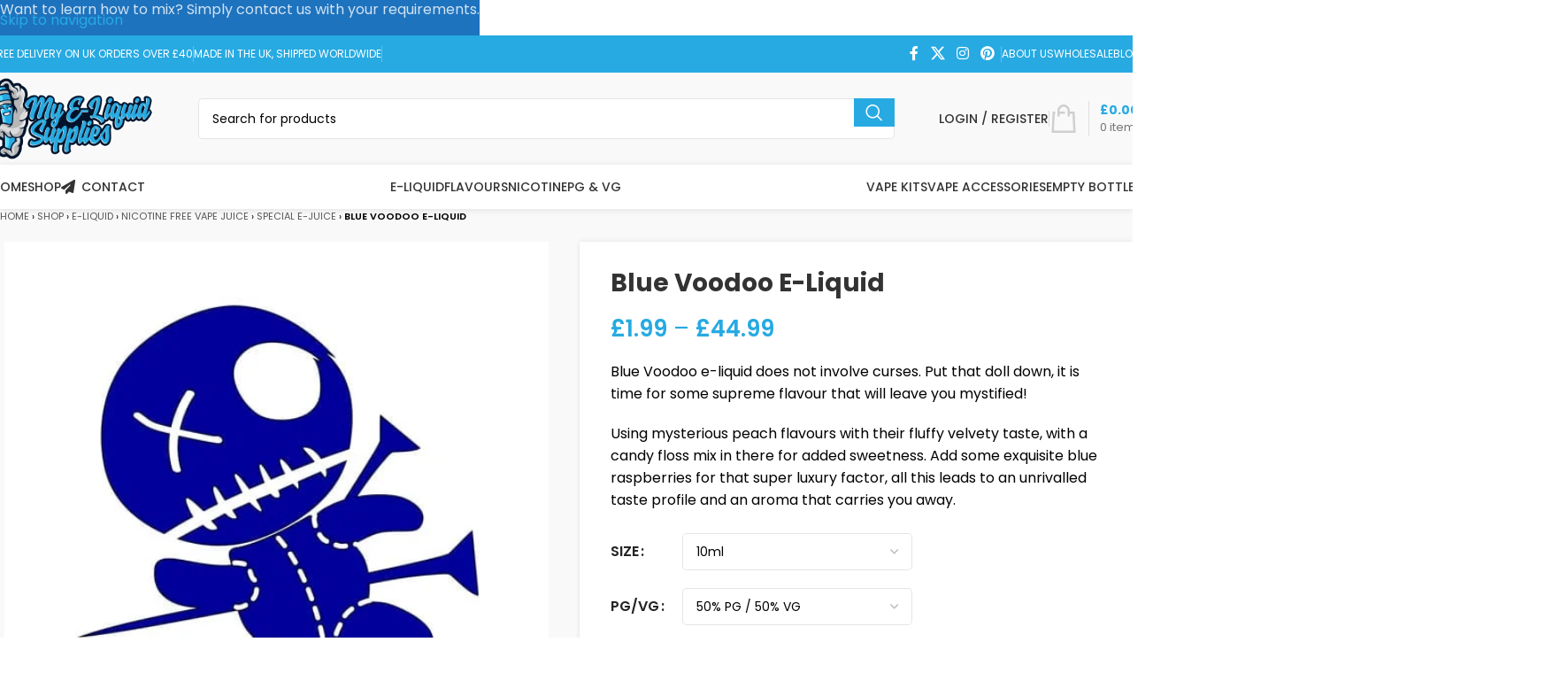

--- FILE ---
content_type: text/html; charset=UTF-8
request_url: https://myeliquidsupplies.com/blue-voodoo-e-liquid/
body_size: 41575
content:
<!DOCTYPE html><html lang="en-GB"><head><link href="//cookiedatabase.org" rel="dns-prefetch" crossorigin><link href="//telegram.me" rel="dns-prefetch" crossorigin><link href="//send" rel="dns-prefetch" crossorigin><link href="//api.whatsapp.com" rel="dns-prefetch" crossorigin><link href="//www.linkedin.com" rel="dns-prefetch" crossorigin><link href="//pinterest.com" rel="dns-prefetch" crossorigin><link href="//x.com" rel="dns-prefetch" crossorigin><link href="//www.pinterest.co.uk" rel="dns-prefetch" crossorigin><link href="//www.instagram.com" rel="dns-prefetch" crossorigin><link href="//twitter.com" rel="dns-prefetch" crossorigin><link href="//www.facebook.com" rel="dns-prefetch" crossorigin><link href="//uk.trustpilot.com" rel="dns-prefetch" crossorigin><link href="//www.googletagmanager.com" rel="dns-prefetch" crossorigin><link href="//fonts.gstatic.com" rel="dns-prefetch" crossorigin><link href="//ajax.cloudflare.com" rel="dns-prefetch" crossorigin><link href="//challenges.cloudflare.com" rel="dns-prefetch" crossorigin><link href="//gmpg.org" rel="dns-prefetch" crossorigin><link href="//fonts.googleapis.com" rel="dns-prefetch" crossorigin><meta charset="UTF-8"><script src="/cdn-cgi/scripts/7d0fa10a/cloudflare-static/rocket-loader.min.js" data-cf-settings="2d044dda5f94e5e9df156ec0-|49"></script><style id="ao_optimized_gfonts" media="print" onload="this.onload=null;this.media='all';">/* devanagari */
@font-face {
  font-family: 'Poppins';
  font-style: normal;
  font-weight: 400;
  font-display: swap;
  src: url(/fonts.gstatic.com/s/poppins/v24/pxiEyp8kv8JHgFVrJJbecnFHGPezSQ.woff2) format('woff2');
  unicode-range: U+0900-097F, U+1CD0-1CF9, U+200C-200D, U+20A8, U+20B9, U+20F0, U+25CC, U+A830-A839, U+A8E0-A8FF, U+11B00-11B09;
}
/* latin-ext */
@font-face {
  font-family: 'Poppins';
  font-style: normal;
  font-weight: 400;
  font-display: swap;
  src: url(/fonts.gstatic.com/s/poppins/v24/pxiEyp8kv8JHgFVrJJnecnFHGPezSQ.woff2) format('woff2');
  unicode-range: U+0100-02BA, U+02BD-02C5, U+02C7-02CC, U+02CE-02D7, U+02DD-02FF, U+0304, U+0308, U+0329, U+1D00-1DBF, U+1E00-1E9F, U+1EF2-1EFF, U+2020, U+20A0-20AB, U+20AD-20C0, U+2113, U+2C60-2C7F, U+A720-A7FF;
}
/* latin */
@font-face {
  font-family: 'Poppins';
  font-style: normal;
  font-weight: 400;
  font-display: swap;
  src: url(/fonts.gstatic.com/s/poppins/v24/pxiEyp8kv8JHgFVrJJfecnFHGPc.woff2) format('woff2');
  unicode-range: U+0000-00FF, U+0131, U+0152-0153, U+02BB-02BC, U+02C6, U+02DA, U+02DC, U+0304, U+0308, U+0329, U+2000-206F, U+20AC, U+2122, U+2191, U+2193, U+2212, U+2215, U+FEFF, U+FFFD;
}
/* devanagari */
@font-face {
  font-family: 'Poppins';
  font-style: normal;
  font-weight: 500;
  font-display: swap;
  src: url(/fonts.gstatic.com/s/poppins/v24/pxiByp8kv8JHgFVrLGT9Z11lFd2JQEl8qw.woff2) format('woff2');
  unicode-range: U+0900-097F, U+1CD0-1CF9, U+200C-200D, U+20A8, U+20B9, U+20F0, U+25CC, U+A830-A839, U+A8E0-A8FF, U+11B00-11B09;
}
/* latin-ext */
@font-face {
  font-family: 'Poppins';
  font-style: normal;
  font-weight: 500;
  font-display: swap;
  src: url(/fonts.gstatic.com/s/poppins/v24/pxiByp8kv8JHgFVrLGT9Z1JlFd2JQEl8qw.woff2) format('woff2');
  unicode-range: U+0100-02BA, U+02BD-02C5, U+02C7-02CC, U+02CE-02D7, U+02DD-02FF, U+0304, U+0308, U+0329, U+1D00-1DBF, U+1E00-1E9F, U+1EF2-1EFF, U+2020, U+20A0-20AB, U+20AD-20C0, U+2113, U+2C60-2C7F, U+A720-A7FF;
}
/* latin */
@font-face {
  font-family: 'Poppins';
  font-style: normal;
  font-weight: 500;
  font-display: swap;
  src: url(/fonts.gstatic.com/s/poppins/v24/pxiByp8kv8JHgFVrLGT9Z1xlFd2JQEk.woff2) format('woff2');
  unicode-range: U+0000-00FF, U+0131, U+0152-0153, U+02BB-02BC, U+02C6, U+02DA, U+02DC, U+0304, U+0308, U+0329, U+2000-206F, U+20AC, U+2122, U+2191, U+2193, U+2212, U+2215, U+FEFF, U+FFFD;
}
/* devanagari */
@font-face {
  font-family: 'Poppins';
  font-style: normal;
  font-weight: 600;
  font-display: swap;
  src: url(/fonts.gstatic.com/s/poppins/v24/pxiByp8kv8JHgFVrLEj6Z11lFd2JQEl8qw.woff2) format('woff2');
  unicode-range: U+0900-097F, U+1CD0-1CF9, U+200C-200D, U+20A8, U+20B9, U+20F0, U+25CC, U+A830-A839, U+A8E0-A8FF, U+11B00-11B09;
}
/* latin-ext */
@font-face {
  font-family: 'Poppins';
  font-style: normal;
  font-weight: 600;
  font-display: swap;
  src: url(/fonts.gstatic.com/s/poppins/v24/pxiByp8kv8JHgFVrLEj6Z1JlFd2JQEl8qw.woff2) format('woff2');
  unicode-range: U+0100-02BA, U+02BD-02C5, U+02C7-02CC, U+02CE-02D7, U+02DD-02FF, U+0304, U+0308, U+0329, U+1D00-1DBF, U+1E00-1E9F, U+1EF2-1EFF, U+2020, U+20A0-20AB, U+20AD-20C0, U+2113, U+2C60-2C7F, U+A720-A7FF;
}
/* latin */
@font-face {
  font-family: 'Poppins';
  font-style: normal;
  font-weight: 600;
  font-display: swap;
  src: url(/fonts.gstatic.com/s/poppins/v24/pxiByp8kv8JHgFVrLEj6Z1xlFd2JQEk.woff2) format('woff2');
  unicode-range: U+0000-00FF, U+0131, U+0152-0153, U+02BB-02BC, U+02C6, U+02DA, U+02DC, U+0304, U+0308, U+0329, U+2000-206F, U+20AC, U+2122, U+2191, U+2193, U+2212, U+2215, U+FEFF, U+FFFD;
}
/* devanagari */
@font-face {
  font-family: 'Poppins';
  font-style: normal;
  font-weight: 700;
  font-display: swap;
  src: url(/fonts.gstatic.com/s/poppins/v24/pxiByp8kv8JHgFVrLCz7Z11lFd2JQEl8qw.woff2) format('woff2');
  unicode-range: U+0900-097F, U+1CD0-1CF9, U+200C-200D, U+20A8, U+20B9, U+20F0, U+25CC, U+A830-A839, U+A8E0-A8FF, U+11B00-11B09;
}
/* latin-ext */
@font-face {
  font-family: 'Poppins';
  font-style: normal;
  font-weight: 700;
  font-display: swap;
  src: url(/fonts.gstatic.com/s/poppins/v24/pxiByp8kv8JHgFVrLCz7Z1JlFd2JQEl8qw.woff2) format('woff2');
  unicode-range: U+0100-02BA, U+02BD-02C5, U+02C7-02CC, U+02CE-02D7, U+02DD-02FF, U+0304, U+0308, U+0329, U+1D00-1DBF, U+1E00-1E9F, U+1EF2-1EFF, U+2020, U+20A0-20AB, U+20AD-20C0, U+2113, U+2C60-2C7F, U+A720-A7FF;
}
/* latin */
@font-face {
  font-family: 'Poppins';
  font-style: normal;
  font-weight: 700;
  font-display: swap;
  src: url(/fonts.gstatic.com/s/poppins/v24/pxiByp8kv8JHgFVrLCz7Z1xlFd2JQEk.woff2) format('woff2');
  unicode-range: U+0000-00FF, U+0131, U+0152-0153, U+02BB-02BC, U+02C6, U+02DA, U+02DC, U+0304, U+0308, U+0329, U+2000-206F, U+20AC, U+2122, U+2191, U+2193, U+2212, U+2215, U+FEFF, U+FFFD;
}
</style><link rel="profile" href="https://gmpg.org/xfn/11"><link rel="pingback" href="https://myeliquidsupplies.com/xmlrpc.php"><meta name='robots' content='index, follow, max-image-preview:large, max-snippet:-1, max-video-preview:-1' /> <!-- Google Tag Manager for WordPress by gtm4wp.com --> <script data-cfasync="false" data-pagespeed-no-defer>var gtm4wp_datalayer_name = "dataLayer";
	var dataLayer = dataLayer || [];
	const gtm4wp_use_sku_instead = 0;
	const gtm4wp_currency = 'GBP';
	const gtm4wp_product_per_impression = 10;
	const gtm4wp_clear_ecommerce = false;
	const gtm4wp_datalayer_max_timeout = 2000;</script> <!-- End Google Tag Manager for WordPress by gtm4wp.com --> <!-- This site is optimized with the Yoast SEO plugin v26.7 - https://yoast.com/wordpress/plugins/seo/ --><link media="all" href="https://myeliquidsupplies.com/wp-content/cache/autoptimize/css/autoptimize_80771ca3441e707be5232a1c6d8422e5.css" rel="stylesheet"><title>Blue Voodoo E-Liquid | Wholesale - My E-Liquid Supplies UK</title><meta name="description" content="Blue Voodoo e-liquid does not involve curses. Put that doll down, it is time for some supreme flavour that will leave you mystified!" /><link rel="canonical" href="https://myeliquidsupplies.com/blue-voodoo-e-liquid/" /><meta property="og:locale" content="en_GB" /><meta property="og:type" content="article" /><meta property="og:title" content="Blue Voodoo E-Liquid | Wholesale - My E-Liquid Supplies UK" /><meta property="og:description" content="Blue Voodoo e-liquid does not involve curses. Put that doll down, it is time for some supreme flavour that will leave you mystified!" /><meta property="og:url" content="https://myeliquidsupplies.com/blue-voodoo-e-liquid/" /><meta property="og:site_name" content="My E-Liquid Supplies" /><meta property="article:publisher" content="https://www.facebook.com/myeliquidsupplies" /><meta property="article:modified_time" content="2024-11-30T17:47:21+00:00" /><meta property="og:image" content="https://myeliquidsupplies.com/wp-content/uploads/2020/12/blue-voodoo-e-liquid.jpg" /><meta property="og:image:width" content="550" /><meta property="og:image:height" content="550" /><meta property="og:image:type" content="image/jpeg" /><meta name="twitter:card" content="summary_large_image" /><meta name="twitter:site" content="@myeliquidsupply" /><meta name="twitter:label1" content="Estimated reading time" /><meta name="twitter:data1" content="1 minute" /> <script type="application/ld+json" class="yoast-schema-graph">{"@context":"https://schema.org","@graph":[{"@type":["WebPage","ItemPage"],"@id":"https://myeliquidsupplies.com/blue-voodoo-e-liquid/","url":"https://myeliquidsupplies.com/blue-voodoo-e-liquid/","name":"Blue Voodoo E-Liquid | Wholesale - My E-Liquid Supplies UK","isPartOf":{"@id":"https://myeliquidsupplies.com/#website"},"primaryImageOfPage":{"@id":"https://myeliquidsupplies.com/blue-voodoo-e-liquid/#primaryimage"},"image":{"@id":"https://myeliquidsupplies.com/blue-voodoo-e-liquid/#primaryimage"},"thumbnailUrl":"https://myeliquidsupplies.com/wp-content/uploads/2020/12/blue-voodoo-e-liquid.jpg","datePublished":"2020-12-31T18:30:23+00:00","dateModified":"2024-11-30T17:47:21+00:00","description":"Blue Voodoo e-liquid does not involve curses. Put that doll down, it is time for some supreme flavour that will leave you mystified!","breadcrumb":{"@id":"https://myeliquidsupplies.com/blue-voodoo-e-liquid/#breadcrumb"},"inLanguage":"en-GB","potentialAction":[{"@type":"ReadAction","target":["https://myeliquidsupplies.com/blue-voodoo-e-liquid/"]}]},{"@type":"ImageObject","inLanguage":"en-GB","@id":"https://myeliquidsupplies.com/blue-voodoo-e-liquid/#primaryimage","url":"https://myeliquidsupplies.com/wp-content/uploads/2020/12/blue-voodoo-e-liquid.jpg","contentUrl":"https://myeliquidsupplies.com/wp-content/uploads/2020/12/blue-voodoo-e-liquid.jpg","width":550,"height":550,"caption":"blue-voodoo-e-liquid"},{"@type":"BreadcrumbList","@id":"https://myeliquidsupplies.com/blue-voodoo-e-liquid/#breadcrumb","itemListElement":[{"@type":"ListItem","position":1,"name":"Home","item":"https://myeliquidsupplies.com/"},{"@type":"ListItem","position":2,"name":"Shop","item":"https://myeliquidsupplies.com/shop/"},{"@type":"ListItem","position":3,"name":"E-Liquid","item":"https://myeliquidsupplies.com/e-liquid/"},{"@type":"ListItem","position":4,"name":"Nicotine Free Vape Juice","item":"https://myeliquidsupplies.com/e-liquid/nicotine-free-vape-juice/"},{"@type":"ListItem","position":5,"name":"Special E-Juice","item":"https://myeliquidsupplies.com/e-liquid/nicotine-free-vape-juice/special-e-juice/"},{"@type":"ListItem","position":6,"name":"Blue Voodoo E-Liquid"}]},{"@type":"WebSite","@id":"https://myeliquidsupplies.com/#website","url":"https://myeliquidsupplies.com/","name":"My E-Liquid Supplies","description":"","publisher":{"@id":"https://myeliquidsupplies.com/#organization"},"potentialAction":[{"@type":"SearchAction","target":{"@type":"EntryPoint","urlTemplate":"https://myeliquidsupplies.com/?s={search_term_string}"},"query-input":{"@type":"PropertyValueSpecification","valueRequired":true,"valueName":"search_term_string"}}],"inLanguage":"en-GB"},{"@type":"Organization","@id":"https://myeliquidsupplies.com/#organization","name":"My E-Liquid Supplies","url":"https://myeliquidsupplies.com/","logo":{"@type":"ImageObject","inLanguage":"en-GB","@id":"https://myeliquidsupplies.com/#/schema/logo/image/","url":"https://myeliquidsupplies.com/wp-content/uploads/2021/01/my-e-liquid-supplies-fb-og-logo.jpg","contentUrl":"https://myeliquidsupplies.com/wp-content/uploads/2021/01/my-e-liquid-supplies-fb-og-logo.jpg","width":1200,"height":630,"caption":"My E-Liquid Supplies"},"image":{"@id":"https://myeliquidsupplies.com/#/schema/logo/image/"},"sameAs":["https://www.facebook.com/myeliquidsupplies","https://x.com/myeliquidsupply","https://www.instagram.com/myeliquidsupplies/","https://www.pinterest.co.uk/myeliquidsupplies/"]}]}</script> <!-- / Yoast SEO plugin. --><link rel='dns-prefetch' href='//widget.trustpilot.com' /><link rel='dns-prefetch' href='//challenges.cloudflare.com' /><link href='https://challenges.cloudflare.com' crossorigin='1' rel='preconnect' /><link href='https://ajax.cloudflare.com' rel='preconnect' /><link href='https://fonts.gstatic.com' crossorigin='anonymous' rel='preconnect' /><link rel="alternate" type="application/rss+xml" title="My E-Liquid Supplies &raquo; Feed" href="https://myeliquidsupplies.com/feed/" /><link rel="alternate" type="application/rss+xml" title="My E-Liquid Supplies &raquo; Comments Feed" href="https://myeliquidsupplies.com/comments/feed/" /><link rel="alternate" type="application/rss+xml" title="My E-Liquid Supplies &raquo; Blue Voodoo E-Liquid Comments Feed" href="https://myeliquidsupplies.com/blue-voodoo-e-liquid/feed/" /><link rel="alternate" title="oEmbed (JSON)" type="application/json+oembed" href="https://myeliquidsupplies.com/wp-json/oembed/1.0/embed?url=https%3A%2F%2Fmyeliquidsupplies.com%2Fblue-voodoo-e-liquid%2F" /><link rel="alternate" title="oEmbed (XML)" type="text/xml+oembed" href="https://myeliquidsupplies.com/wp-json/oembed/1.0/embed?url=https%3A%2F%2Fmyeliquidsupplies.com%2Fblue-voodoo-e-liquid%2F&amp;format=xml" /><style id='wp-img-auto-sizes-contain-inline-css' type='text/css'>img:is([sizes=auto i],[sizes^="auto," i]){contain-intrinsic-size:3000px 1500px}
/*# sourceURL=wp-img-auto-sizes-contain-inline-css */</style><style id='woocommerce-inline-inline-css' type='text/css'>.woocommerce form .form-row .required { visibility: visible; }
/*# sourceURL=woocommerce-inline-inline-css */</style><link rel='stylesheet' id='js_composer_front-css' href='https://myeliquidsupplies.com/wp-content/cache/autoptimize/css/autoptimize_single_7c7765d123c43c96b6996e7606c333a7.css?ver=8.3.9' type='text/css' media='all' /> <script type="2d044dda5f94e5e9df156ec0-text/javascript" src="https://myeliquidsupplies.com/wp-includes/js/jquery/jquery.min.js?ver=3.7.1" id="jquery-core-js"></script> <script type="2d044dda5f94e5e9df156ec0-text/javascript" id="tp-js-js-extra">/* <![CDATA[ */
var trustpilot_settings = {"key":"vc8kGMEFiWToJx2e","TrustpilotScriptUrl":"https://invitejs.trustpilot.com/tp.min.js","IntegrationAppUrl":"//ecommscript-integrationapp.trustpilot.com","PreviewScriptUrl":"//ecommplugins-scripts.trustpilot.com/v2.1/js/preview.min.js","PreviewCssUrl":"//ecommplugins-scripts.trustpilot.com/v2.1/css/preview.min.css","PreviewWPCssUrl":"//ecommplugins-scripts.trustpilot.com/v2.1/css/preview_wp.css","WidgetScriptUrl":"//widget.trustpilot.com/bootstrap/v5/tp.widget.bootstrap.min.js"};
//# sourceURL=tp-js-js-extra
/* ]]> */</script> <script type="2d044dda5f94e5e9df156ec0-text/javascript" src="//widget.trustpilot.com/bootstrap/v5/tp.widget.bootstrap.min.js?ver=1.0' async='async" id="widget-bootstrap-js"></script> <script type="2d044dda5f94e5e9df156ec0-text/javascript" id="trustbox-js-extra">/* <![CDATA[ */
var trustbox_settings = {"page":"product","sku":"4448,TRUSTPILOT_SKU_VALUE_4448,4448-250ml-40-pg-60-vg,TRUSTPILOT_SKU_VALUE_4449,4448-250ml-30-pg-70-vg,TRUSTPILOT_SKU_VALUE_4450,4448-250ml-20-pg-80-vg,TRUSTPILOT_SKU_VALUE_4451,4448-250ml-10-pg-90-vg,TRUSTPILOT_SKU_VALUE_4452,4448-250ml-100-vg,TRUSTPILOT_SKU_VALUE_4453,4448-500ml-100-pg,TRUSTPILOT_SKU_VALUE_4454,4448-500ml-90-pg-10-vg,TRUSTPILOT_SKU_VALUE_4455,4448-500ml-80-pg-20-vg,TRUSTPILOT_SKU_VALUE_4456,4448-500ml-70-pg-30-vg,TRUSTPILOT_SKU_VALUE_4457,4448-500ml-60-pg-40-vg,TRUSTPILOT_SKU_VALUE_4458,4448-500ml-50-pg-50-vg,TRUSTPILOT_SKU_VALUE_4459,4448-500ml-40-pg-60-vg,TRUSTPILOT_SKU_VALUE_4460,4448-500ml-30-pg-70-vg,TRUSTPILOT_SKU_VALUE_4461,4448-500ml-20-pg-80-vg,TRUSTPILOT_SKU_VALUE_4462,4448-500ml-10-pg-90-vg,TRUSTPILOT_SKU_VALUE_4463,4448-500ml-100-vg,TRUSTPILOT_SKU_VALUE_4464,4448-1-litre-100-pg,TRUSTPILOT_SKU_VALUE_4465,4448-1-litre-90-pg-10-vg,TRUSTPILOT_SKU_VALUE_4466,4448-1-litre-80-pg-20-vg,TRUSTPILOT_SKU_VALUE_4467,4448-1-litre-70-pg-30-vg,TRUSTPILOT_SKU_VALUE_4468,4448-1-litre-60-pg-40-vg,TRUSTPILOT_SKU_VALUE_4469,4448-1-litre-50-pg-50-vg,TRUSTPILOT_SKU_VALUE_4470,4448-1-litre-40-pg-60-vg,TRUSTPILOT_SKU_VALUE_4471,4448-1-litre-30-pg-70-vg,TRUSTPILOT_SKU_VALUE_4472,4448-1-litre-20-pg-80-vg,TRUSTPILOT_SKU_VALUE_4473,4448-1-litre-10-pg-90-vg,TRUSTPILOT_SKU_VALUE_4474,4448-1-litre-100-vg,TRUSTPILOT_SKU_VALUE_4475,4448-10ml-100-pg,TRUSTPILOT_SKU_VALUE_4476,4448-10ml-90-pg-10-vg,TRUSTPILOT_SKU_VALUE_4477,4448-10ml-80-pg-20-vg,TRUSTPILOT_SKU_VALUE_4478,4448-10ml-70-pg-30-vg,TRUSTPILOT_SKU_VALUE_4479,4448-10ml-60-pg-40-vg,TRUSTPILOT_SKU_VALUE_4480,4448-10ml-50-pg-50-vg,TRUSTPILOT_SKU_VALUE_4481,4448-10ml-40-pg-60-vg,TRUSTPILOT_SKU_VALUE_4482,4448-10ml-30-pg-70-vg,TRUSTPILOT_SKU_VALUE_4483,4448-10ml-20-pg-80-vg,TRUSTPILOT_SKU_VALUE_4484,4448-10ml-10-pg-90-vg,TRUSTPILOT_SKU_VALUE_4485,4448-10ml-100-vg,TRUSTPILOT_SKU_VALUE_4486,4448-30ml-100-pg,TRUSTPILOT_SKU_VALUE_4487,4448-30ml-90-pg-10-vg,TRUSTPILOT_SKU_VALUE_4488,4448-30ml-80-pg-20-vg,TRUSTPILOT_SKU_VALUE_4489,4448-30ml-70-pg-30-vg,TRUSTPILOT_SKU_VALUE_4490,4448-30ml-60-pg-40-vg,TRUSTPILOT_SKU_VALUE_4491,4448-30ml-50-pg-50-vg,TRUSTPILOT_SKU_VALUE_4492,4448-30ml-40-pg-60-vg,TRUSTPILOT_SKU_VALUE_4493,4448-30ml-30-pg-70-vg,TRUSTPILOT_SKU_VALUE_4494,4448-30ml-20-pg-80-vg,TRUSTPILOT_SKU_VALUE_4495,4448-30ml-10-pg-90-vg,TRUSTPILOT_SKU_VALUE_4496,4448-30ml-100-vg,TRUSTPILOT_SKU_VALUE_4497,4448-50ml-100-pg,TRUSTPILOT_SKU_VALUE_4498,4448-50ml-90-pg-10-vg,TRUSTPILOT_SKU_VALUE_4499,4448-50ml-80-pg-20-vg,TRUSTPILOT_SKU_VALUE_4500,4448-50ml-70-pg-30-vg,TRUSTPILOT_SKU_VALUE_4501,4448-50ml-60-pg-40-vg,TRUSTPILOT_SKU_VALUE_4502,4448-50ml-50-pg-50-vg,TRUSTPILOT_SKU_VALUE_4503,4448-50ml-40-pg-60-vg,TRUSTPILOT_SKU_VALUE_4504,4448-50ml-30-pg-70-vg,TRUSTPILOT_SKU_VALUE_4505,4448-50ml-20-pg-80-vg,TRUSTPILOT_SKU_VALUE_4506,4448-50ml-10-pg-90-vg,TRUSTPILOT_SKU_VALUE_4507,4448-50ml-100-vg,TRUSTPILOT_SKU_VALUE_4508,4448-100ml-100-pg,TRUSTPILOT_SKU_VALUE_4509,4448-100ml-90-pg-10-vg,TRUSTPILOT_SKU_VALUE_4510,4448-100ml-80-pg-20-vg,TRUSTPILOT_SKU_VALUE_4511,4448-100ml-70-pg-30-vg,TRUSTPILOT_SKU_VALUE_4512,4448-100ml-60-pg-40-vg,TRUSTPILOT_SKU_VALUE_4513,4448-100ml-50-pg-50-vg,TRUSTPILOT_SKU_VALUE_4514,4448-100ml-40-pg-60-vg,TRUSTPILOT_SKU_VALUE_4515,4448-100ml-30-pg-70-vg,TRUSTPILOT_SKU_VALUE_4516,4448-100ml-20-pg-80-vg,TRUSTPILOT_SKU_VALUE_4517,4448-100ml-10-pg-90-vg,TRUSTPILOT_SKU_VALUE_4518,4448-100ml-100-vg,TRUSTPILOT_SKU_VALUE_4519,4448-250ml-100-pg,TRUSTPILOT_SKU_VALUE_4520,4448-250ml-90-pg-10-vg,TRUSTPILOT_SKU_VALUE_4521,4448-250ml-80-pg-20-vg,TRUSTPILOT_SKU_VALUE_4522,4448-250ml-70-pg-30-vg,TRUSTPILOT_SKU_VALUE_4523,4448-250ml-60-pg-40-vg,TRUSTPILOT_SKU_VALUE_4524,4448-250ml-50-pg-50-vg,TRUSTPILOT_SKU_VALUE_4525","name":"Blue Voodoo E-Liquid"};
var trustpilot_trustbox_settings = {"trustboxes":[{"enabled":"enabled","snippet":"[base64]","customizations":"[base64]","defaults":"[base64]","page":"landing","position":"before","corner":"top: #{Y}px; left: #{X}px;","paddingx":"0","paddingy":"0","zindex":"1000","clear":"both","xpaths":"[base64]","sku":"TRUSTPILOT_SKU_VALUE_71759,71759","name":"Banana Nut Fudge Ice Cream E-Liquid","widgetName":"Carousel","repeatable":false,"uuid":"15807631-0708-8f77-2e65-6979c18a873f","error":null,"repeatXpath":{"xpathById":{"prefix":"","suffix":""},"xpathFromRoot":{"prefix":"","suffix":""}}}]};
//# sourceURL=trustbox-js-extra
/* ]]> */</script> <script type="2d044dda5f94e5e9df156ec0-text/javascript" id="wc-add-to-cart-js-extra">/* <![CDATA[ */
var wc_add_to_cart_params = {"ajax_url":"/wp-admin/admin-ajax.php","wc_ajax_url":"/?wc-ajax=%%endpoint%%","i18n_view_cart":"View basket","cart_url":"https://myeliquidsupplies.com/basket/","is_cart":"","cart_redirect_after_add":"no"};
//# sourceURL=wc-add-to-cart-js-extra
/* ]]> */</script> <script type="2d044dda5f94e5e9df156ec0-text/javascript" id="wc-single-product-js-extra">/* <![CDATA[ */
var wc_single_product_params = {"i18n_required_rating_text":"Please select a rating","i18n_rating_options":["1 of 5 stars","2 of 5 stars","3 of 5 stars","4 of 5 stars","5 of 5 stars"],"i18n_product_gallery_trigger_text":"View full-screen image gallery","review_rating_required":"yes","flexslider":{"rtl":false,"animation":"slide","smoothHeight":true,"directionNav":false,"controlNav":"thumbnails","slideshow":false,"animationSpeed":500,"animationLoop":false,"allowOneSlide":false},"zoom_enabled":"","zoom_options":[],"photoswipe_enabled":"","photoswipe_options":{"shareEl":false,"closeOnScroll":false,"history":false,"hideAnimationDuration":0,"showAnimationDuration":0},"flexslider_enabled":""};
//# sourceURL=wc-single-product-js-extra
/* ]]> */</script> <script type="2d044dda5f94e5e9df156ec0-text/javascript" id="woocommerce-js-extra">/* <![CDATA[ */
var woocommerce_params = {"ajax_url":"/wp-admin/admin-ajax.php","wc_ajax_url":"/?wc-ajax=%%endpoint%%","i18n_password_show":"Show password","i18n_password_hide":"Hide password"};
//# sourceURL=woocommerce-js-extra
/* ]]> */</script> <script type="2d044dda5f94e5e9df156ec0-text/javascript"></script><link rel="https://api.w.org/" href="https://myeliquidsupplies.com/wp-json/" /><link rel="alternate" title="JSON" type="application/json" href="https://myeliquidsupplies.com/wp-json/wp/v2/product/4448" /><link rel="EditURI" type="application/rsd+xml" title="RSD" href="https://myeliquidsupplies.com/xmlrpc.php?rsd" /><meta name="generator" content="WordPress 6.9" /><meta name="generator" content="WooCommerce 10.4.3" /><link rel='shortlink' href='https://myeliquidsupplies.com/?p=4448' /><style>.cmplz-hidden {
					display: none !important;
				}</style><!-- Google Tag Manager for WordPress by gtm4wp.com --> <!-- GTM Container placement set to automatic --> <script data-cfasync="false" data-pagespeed-no-defer>var dataLayer_content = {"pagePostType":"product","pagePostType2":"single-product","pagePostAuthor":"user","productRatingCounts":[],"productAverageRating":0,"productReviewCount":0,"productType":"variable","productIsVariable":1};
	dataLayer.push( dataLayer_content );</script> <script data-cfasync="false" data-pagespeed-no-defer>(function(w,d,s,l,i){w[l]=w[l]||[];w[l].push({'gtm.start':
new Date().getTime(),event:'gtm.js'});var f=d.getElementsByTagName(s)[0],
j=d.createElement(s),dl=l!='dataLayer'?'&l='+l:'';j.async=true;j.src=
'//www.googletagmanager.com/gtm.js?id='+i+dl;f.parentNode.insertBefore(j,f);
})(window,document,'script','dataLayer','GTM-MLX2NDQZ');</script> <!-- End Google Tag Manager for WordPress by gtm4wp.com --><meta name="theme-color" content="rgb(39,170,226)"><meta name="viewport" content="width=device-width, initial-scale=1.0, maximum-scale=1.0, user-scalable=no"> <noscript><style>.woocommerce-product-gallery{ opacity: 1 !important; }</style></noscript><meta name="generator" content="Powered by WPBakery Page Builder - drag and drop page builder for WordPress."/><link rel="icon" href="https://myeliquidsupplies.com/wp-content/uploads/2021/01/cropped-favicon-site-1-32x32.png" sizes="32x32" /><link rel="icon" href="https://myeliquidsupplies.com/wp-content/uploads/2021/01/cropped-favicon-site-1-192x192.png" sizes="192x192" /><link rel="apple-touch-icon" href="https://myeliquidsupplies.com/wp-content/uploads/2021/01/cropped-favicon-site-1-180x180.png" /><meta name="msapplication-TileImage" content="https://myeliquidsupplies.com/wp-content/uploads/2021/01/cropped-favicon-site-1-270x270.png" /><style type="text/css" id="wp-custom-css">.contact-button {color:white;background-color:orangered;width:100%;}
.contact-button:hover {color:white;}

.wd-age-verify-buttons .btn {
    padding: 5px 20px;
    min-height: var(--btn-height);
    font-size: 13px;
    position: relative;
    display: inline-flex;
    align-items: center;
    justify-content: center;
    outline: none;
    border: 0px solid transparent;
    vertical-align: middle;
    text-align: center;
    text-decoration: none;
    text-shadow: none;
    line-height: 1.2;
    cursor: pointer;
    transition: color .25s ease, background-color .25s ease, border-color .25s ease, box-shadow .25s ease, opacity .25s ease;
}</style><style></style><noscript><style>.wpb_animate_when_almost_visible { opacity: 1; }</style></noscript><style id="wd-style-default_header-css" data-type="wd-style-default_header">:root{
	--wd-top-bar-h: 42px;
	--wd-top-bar-sm-h: 40px;
	--wd-top-bar-sticky-h: .00001px;
	--wd-top-bar-brd-w: .00001px;

	--wd-header-general-h: 104px;
	--wd-header-general-sm-h: 60px;
	--wd-header-general-sticky-h: .00001px;
	--wd-header-general-brd-w: .00001px;

	--wd-header-bottom-h: 50px;
	--wd-header-bottom-sm-h: 50px;
	--wd-header-bottom-sticky-h: .00001px;
	--wd-header-bottom-brd-w: .00001px;

	--wd-header-clone-h: .00001px;

	--wd-header-brd-w: calc(var(--wd-top-bar-brd-w) + var(--wd-header-general-brd-w) + var(--wd-header-bottom-brd-w));
	--wd-header-h: calc(var(--wd-top-bar-h) + var(--wd-header-general-h) + var(--wd-header-bottom-h) + var(--wd-header-brd-w));
	--wd-header-sticky-h: calc(var(--wd-top-bar-sticky-h) + var(--wd-header-general-sticky-h) + var(--wd-header-bottom-sticky-h) + var(--wd-header-clone-h) + var(--wd-header-brd-w));
	--wd-header-sm-h: calc(var(--wd-top-bar-sm-h) + var(--wd-header-general-sm-h) + var(--wd-header-bottom-sm-h) + var(--wd-header-brd-w));
}

.whb-top-bar .wd-dropdown {
	margin-top: 0px;
}

.whb-top-bar .wd-dropdown:after {
	height: 11px;
}






.whb-header-bottom .wd-dropdown {
	margin-top: 4px;
}

.whb-header-bottom .wd-dropdown:after {
	height: 15px;
}



		
.whb-top-bar {
	background-color: rgba(39, 170, 226, 1);
}

.whb-general-header {
	background-color: rgba(249, 249, 249, 1);border-color: rgba(129, 129, 129, 0.2);border-bottom-width: 0px;border-bottom-style: solid;
}</style><style id="wd-style-theme_settings_default-css" data-type="wd-style-theme_settings_default">@font-face {
	font-weight: normal;
	font-style: normal;
	font-family: "woodmart-font";
	src: url("//myeliquidsupplies.com/wp-content/themes/woodmart/fonts/woodmart-font-1-400.woff2?v=8.3.9") format("woff2");
	font-display:swap;
}

:root {
	--wd-header-banner-h: 40px;
	--wd-text-font: "Poppins", Arial, Helvetica, sans-serif;
	--wd-text-font-weight: 400;
	--wd-text-color: #000000;
	--wd-text-font-size: 16px;
	--wd-title-font: "Poppins", Arial, Helvetica, sans-serif;
	--wd-title-font-weight: 600;
	--wd-title-color: #242424;
	--wd-entities-title-font: "Poppins", Arial, Helvetica, sans-serif;
	--wd-entities-title-font-weight: 500;
	--wd-entities-title-color: #333333;
	--wd-entities-title-color-hover: rgb(51 51 51 / 65%);
	--wd-alternative-font: "Poppins", Arial, Helvetica, sans-serif;
	--wd-widget-title-font: "Poppins", Arial, Helvetica, sans-serif;
	--wd-widget-title-font-weight: 600;
	--wd-widget-title-transform: uppercase;
	--wd-widget-title-color: #333;
	--wd-widget-title-font-size: 15px;
	--wd-header-el-font: "Poppins", Arial, Helvetica, sans-serif;
	--wd-header-el-font-weight: 500;
	--wd-header-el-transform: uppercase;
	--wd-header-el-font-size: 14px;
	--wd-otl-style: dotted;
	--wd-otl-width: 2px;
	--wd-primary-color: #27aae2;
	--wd-alternative-color: #fbbc34;
	--btn-default-bgcolor: #f7f7f7;
	--btn-default-bgcolor-hover: #efefef;
	--btn-accented-bgcolor: #f96800;
	--btn-accented-bgcolor-hover: #f98b3b;
	--wd-form-brd-width: 1px;
	--notices-success-bg: #81d742;
	--notices-success-color: #fff;
	--notices-warning-bg: #dd3333;
	--notices-warning-color: #fff;
	--wd-link-color: #333333;
	--wd-link-color-hover: #242424;
}
.wd-age-verify-wrap {
	--wd-popup-width: 500px;
}
.wd-popup.wd-promo-popup {
	background-color: rgb(145,63,226);
	background-image: none;
	background-repeat: no-repeat;
	background-size: contain;
	background-position: left center;
}
.wd-promo-popup-wrap {
	--wd-popup-width: 800px;
}
.header-banner {
	background-color: rgb(30,115,190);
	background-image: none;
}
:is(.woodmart-woocommerce-layered-nav, .wd-product-category-filter) .wd-scroll-content {
	max-height: 280px;
}
.wd-page-title .wd-page-title-bg img {
	object-fit: cover;
	object-position: center center;
}
.wd-footer {
	background-color: #ffffff;
	background-image: none;
}
html .page-title > .container > .title, html .page-title .wd-title-wrapp > .title {
	font-family: "Poppins", Arial, Helvetica, sans-serif;
	font-size: 68px;
}
h5 {
	font-family: "Poppins", Arial, Helvetica, sans-serif;
	font-size: 16px;
}
.main-footer {
	font-family: "Poppins", Arial, Helvetica, sans-serif;
	font-size: 14px;
}
h2 {
	font-family: "Poppins", Arial, Helvetica, sans-serif;
	font-size: 28px;
}
h3 {
	font-family: "Poppins", Arial, Helvetica, sans-serif;
	font-size: 18px;
}
h4 {
	font-family: "Poppins", Arial, Helvetica, sans-serif;
	font-size: 18px;
}
.category-grid-item .category-title {
	font-family: "Poppins", Arial, Helvetica, sans-serif;
	font-size: 14px;
}
html .wd-dropdown-menu.wd-design-sized .wd-sub-menu > li > a, body .wd-dropdown-menu.wd-design-full-width .wd-sub-menu > li > a, body .wd-dropdown-menu.wd-design-aside .wd-wp-menu > .sub-sub-menu > li > a, body .wd-dropdown-menu.wd-design-aside .wd-sub-menu .wd-sub-menu > li > a {
	font-family: "Poppins", Arial, Helvetica, sans-serif;
	font-size: 14px;
}
.woocommerce-privacy-policy-text {
	font-family: "Poppins", Arial, Helvetica, sans-serif;
	font-size: 13px;
}
.post-single-page .entry-title {
	font-family: "Poppins", Arial, Helvetica, sans-serif;
	font-size: 38px;
}
.blog-design-small-images.has-post-thumbnail .entry-title {
	font-family: "Poppins", Arial, Helvetica, sans-serif;
	font-size: 20px;
}
a {
	font-family: "Poppins", Arial, Helvetica, sans-serif;
	color: #27aae2;
}
a:hover {
	color: #009ee2;
}
html .product-image-summary-wrap .product_title, html .wd-single-title .product_title {
	font-family: "Poppins", Arial, Helvetica, sans-serif;
	font-weight: 700;
	font-size: 28px;
}
html .wd-page-content .wd-product .product-wrapper .wd-entities-title {
	font-family: "Poppins", Arial, Helvetica, sans-serif;
	font-size: 18px;
}
html .product.wd-cat .wd-entities-title, html .product.wd-cat.cat-design-replace-title .wd-entities-title, html .wd-masonry-first .wd-cat:first-child .wd-entities-title {
	font-family: "Poppins", Arial, Helvetica, sans-serif;
	font-size: 16px;
}
.page .wd-page-content {
	background-color: #f9f9f9;
	background-image: none;
}
.woodmart-archive-shop:not(.single-product) .wd-page-content {
	background-color: #f9f9f9;
	background-image: none;
}
.single-product .wd-page-content {
	background-color: #f9f9f9;
	background-image: none;
}
.woodmart-archive-blog .wd-page-content {
	background-color: #f9f9f9;
	background-image: none;
}
.single-post .wd-page-content {
	background-color: #f9f9f9;
	background-image: none;
}
.woodmart-archive-portfolio .wd-page-content {
	background-color: #f9f9f9;
	background-image: none;
}
.single-portfolio .wd-page-content {
	background-color: #f9f9f9;
	background-image: none;
}
.mfp-wrap.wd-popup-quick-view-wrap {
	--wd-popup-width: 920px;
}

@media (max-width: 1024px) {
	:root {
		--wd-header-banner-h: 80px;
	}
	html .page-title > .container > .title, html .page-title .wd-title-wrapp > .title {
		font-size: 46px;
	}

}

@media (max-width: 768.98px) {
	html .page-title > .container > .title, html .page-title .wd-title-wrapp > .title {
		font-size: 20px;
	}

}
:root{
--wd-container-w: 1300px;
--wd-form-brd-radius: 5px;
--btn-default-color: #333;
--btn-default-color-hover: #333;
--btn-accented-color: #fff;
--btn-accented-color-hover: #fff;
--btn-default-brd-radius: 5px;
--btn-default-box-shadow: none;
--btn-default-box-shadow-hover: none;
--btn-accented-brd-radius: 5px;
--btn-accented-box-shadow: none;
--btn-accented-box-shadow-hover: none;
--wd-brd-radius: 0px;
}

@media (min-width: 1300px) {
[data-vc-full-width]:not([data-vc-stretch-content]),
:is(.vc_section, .vc_row).wd-section-stretch {
padding-left: calc((100vw - 1300px - var(--wd-sticky-nav-w) - var(--wd-scroll-w)) / 2);
padding-right: calc((100vw - 1300px - var(--wd-sticky-nav-w) - var(--wd-scroll-w)) / 2);
}
}

rs-slides :is([data-type=text],[data-type=button]) {
font-family: Poppins !important;
}
rs-slides :is(h1,h2,h3,h4,h5,h6)[data-type=text] {
font-family: Poppins !important;
}

.wd-page-title {
background-color: #27aae2;
}

.widget_product_categories .woodmart-cats-toggle {font-size:12px;color:#27aae2;}
.variations_form .woocommerce-variation-price .price  {font-size:30px!important;}
.summary-inner > .price {font-size:26px!important;}
span.rightpress_product_price_live_update_label {font-size:18px;}
.button[name=apply_coupon] {background-color:#27aae2!important;}
td.product-name a {font-size:16px;}
.wrapp-product-price>.price {display:none;}
.product-title, .product-grid-item .product-title {font-size:16px;}
.woocommerce-variation-description {color:red;}
.woodmart-entry-meta .meta-author {display: none;}
button#place_order::before {font-family:"Font Awesome 5 Free"; content:"\f023"; margin-right:9px;}
button.single_add_to_cart_button.button.alt::before {font-family:"Font Awesome 5 Free"; content:"\f07a"; margin-right:9px;}
a.checkout-button.button.alt.wc-forward, button#place_order, button.single_add_to_cart_button.button.alt {border-color:chocolate;border-style:solid;border-width:0 0 2px;border-radius:5px;font-size:15px;}
.recent-posts-info > .entry-title a {font-size:16px;}
/*.whb-header {margin-bottom:20px;}*/
.breadcrumbs-location-below_header .single-breadcrumbs-wrapper {margin-top:10px;}
.woodmart-social-icons.text-center.icons-design-default.icons-size-small.color-scheme-dark.social-follow.social-form-square.msocialb {padding-left:5px;}
.payment_box.payment_method_nochex>p {font-weight:normal!important;}
#signupfrmmain {text-align:center;}
input[type=email].signupfrm {background-color:white; display:inline-block; width:60%;}
input[type=submit].signupbtnn {background-color:#4DE127; display:inline-block;}
input[type=submit]:hover.signupbtnn {background-color:#27E15E;}
input[type=radio], input[type=checkbox] {width:18px;height:18px;}
input.wpcf7-form-control.wpcf7-submit.contact-button {color:white!important;background-color:orangered!important;}
p.form-row.form-row-wide.mailchimp-newsletter {display:inline-block;}
label.woocommerce-form__label.woocommerce-form__label-for-checkbox.inline {display:contents;}
textarea#order_comments {background-color:aliceblue;}
label.woocommerce-form__label.woocommerce-form__label-for-checkbox.inline {font-size:15px;font-weight:bold;color:mediumslateblue;}
label.checkbox.woocommerce-form__label.woocommerce-form__label-for-checkbox.checkbox {margin-top:25px;}
.cat-design-default {text-align:center;}
.sidebar-container {background-color: white;box-shadow: 0px 0px 0px 1px #f0f0f0;}
.searchform .searchsubmit  {background-color:#27aae2;color:#ffffff;right:0px;}
.sidebar-widget .widget-title {border-style:solid;border-width:0px;padding:5px;border-radius:5px;background-color:aliceblue;}
.shop-loop-head {background-color: white;padding-top: 15px;padding-left: 15px; padding-right: 15px;box-shadow: 0px 0px 0px 1px #f0f0f0;}
.footer-sidebar {padding-top:10px;}
.term-description, .page-description {margin-bottom: 25px;background-color: white;padding: 15px; box-shadow: 0px 0px 0px 1px #f0f0f0;}
h1.home-text-1 {text-align: center; font-size: 26px;}
h2.home-text-2 {text-align: center; font-size: 16px; font-weight: normal!important;}
p.form-row.woocommerce-SavedPaymentMethods-saveNew.woocommerce-validated {font-size:14px;}
span.ctcc-left-side {padding-right:15px;}
a.ctcc-more-info-link {padding-left:10px;}
.product_list_widget > li .reviewer {display:none;}
.wc-points-rewards-product-message {font-size:14px;padding: 10px;margin-bottom: 0;border: 1px dashed #000000;border-radius: 6px;display: block;}
.single-product .points {font-size:14px;}
.meta-author {display:none!important;}
.tier-text-head {font-size:16px;border-top:1px solid #e6e6e6;padding-top:15px;}
.product-pricing, ul.tier-prices, ul.tier-prices-grouped {display:inline-block;list-style:none;font-size:0.9em;line-height:1;text-align:center;}
li.tier-price {list-style:none;padding-bottom:2px;padding-top:2px;border-top:1px solid #efefef;border-bottom:1px solid #efefef;}
li.tier-price:before {display:none;}
.price-t, .percent-tier-t {font-weight:bold;}

.product-pricinge, ul.tier-pricese, ul.tier-prices-groupede {display:inline-block;padding:15px 15px 15px 15px;list-style:none;line-height:1;}
li.tier-pricee {list-style:none;padding-bottom:5px;padding-top:5px;border-top:1px solid #efefef;border-bottom:1px solid #efefef;}
li.tier-pricee:before {display:none;}
.wd-active-filters {margin-top:15px;}
small.woocommerce-price-suffix {font-size:14px;}

img.free-delivery {margin-right:15px;object-fit:contain;}
img.free-delivery-two {margin-right:9px;object-fit:contain;}
img.free-delivery-three {margin-right:14px;object-fit:contain;}
img.free-delivery-four {margin-right:18px;object-fit:contain;}
span.free-delivery-product {color:#777777;font-weight:normal;font-size:13px;}

span.offer {background:white;padding:1px 5px;border-radius:5px;box-shadow:0 1px 2px skyblue;}
span.offer>a {color:black!important;}

ul.tier-pricese.product-pricinge {list-style:none;display:inline-block;}

ul.woocommerce-SavedPaymentMethods.wc-saved-payment-methods {list-style:none;}

#splitpay_info_popup h1, h2 {font-weight:600!important;}
.splitpay {margin-bottom:15px;}

li.cat-item.cat-item-15 {display:none;}

.comment-text>.description {color:black;font-size:14px;}

.wrapp-product-price {display:none!important;}
.col-12.col-md-5.col-lg-6 {background:white;}
textarea#order_comments {margin-bottom:10px;}

.btn.btn-style-link {border-left:none!important;border-right:none!important;}
form.woocommerce-cart-form.cart-data-form.col-12.col-lg-7.col-xl-8 {background:white;padding-top:20px;padding-bottom:20px;}
.cart_totals {background:white;}

textarea#comment {background:white;}

.wd-switch-to-register {background-color:#27aae2; color:white;}

/*.page-title {margin-top:-20px;}*/

.product.wd-hover-base:is(:hover,.state-hover) .wrapp-swatches {display:none;}

.payment_methods {--li-mb: 40px!important;}
.payment_box.payment_method_sagepaydirect {margin-top:40px!important;}
ul.woocommerce-PaymentMethods.payment_methods.methods {list-style:none;}
#sagepayform-card-icons, #sagepaydirect-card-icons, #opayopi-card-icons {height:2.9em !important; display:inline;}
#sagepayform-card-icons img, #sagepaydirect-card-icons img, #opayopi-card-icons img {float:none !important;}

form.woocommerce-cart-form {background:white; padding:25px; border:3px solid var(--brdcolor-gray-200);}
.woocommerce-cart-form>.cart .cart-actions>.button {background-color:lightgrey;}

div#customer_details {background-color:white; padding:30px;}

.menu-mega-dropdown .sub-menu > li {padding-right:5px;padding-left:5px;}
.wd-dropdown-menu.wd-design-full-width .wd-sub-menu>li {display:inline-block;}

.payment_methods li img {max-height:25px;}
.shop-loop-head {padding-bottom:15px;}

.wc-store-credit-product-container .store-credit-preset-amounts-container .store-credit-preset-amounts .store-credit-preset-amount.selected {background-color:dimgray;}

.woocommerce-product-details__short-description {margin-bottom:25px!important;}
.wd-builder-off .wd-product-count {margin-bottom:25px!important;}

input[type='text'], input[type='email'], input[type='url'] {background-color:white!important;}

input.wpcf7-form-control.wpcf7-tel.wpcf7-text.wpcf7-validates-as-tel, select.wpcf7-form-control.wpcf7-select.wpcf7-validates-as-required, textarea.wpcf7-form-control.wpcf7-textarea.wpcf7-validates-as-required {background-color:white!important;}

li.step-cart.step-active>a {color:white!important;}
li.step-checkout.step-inactive>a {color:white!important;}
li.step-checkout.step-active>a {color:white!important;}
li.step-cart.step-inactive>a {color:white!important;}
.yoast-breadcrumb a {color:#555!important;}

.wd-content-layout {padding-block:30px!important;}
.yoast-breadcrumb {font-size:11px;text-transform:uppercase;}

.product-tabs-wrapper {background-color:white!important;}

.wd-age-verify-buttons.btn {height:42px!important;}
.wd-age-verify-buttons.btn {padding:15px 20px!important;}

.wd-post-cat.wd-style-with-bg>a {color:white;}@media (min-width: 1025px) {
	.wd-sub-menu li>a {width:210px;}
aside.sidebar-container {padding:15px;}
.sidebar-container {height:fit-content;padding-top: 15px;padding-bottom: 15px;}
.wd-content-area.site-content.wd-grid-col {margin-left:15px;}
aside.wd-sidebar.sidebar-container.wd-grid-col.sidebar-left {width:325px;}
li#menu-item-333 {margin-bottom:30px;}
}

@media (min-width: 768px) and (max-width: 1024px) {
	.whb-header {margin-bottom:40px;}
p.form-row.form-row-wide.mailchimp-newsletter {margin-top:20px;}
.product-pricing, ul.tier-prices, ul.tier-prices-grouped {display:block; text-align:center; margin-left:-15px;}
}

@media (min-width: 577px) and (max-width: 767px) {
	.product-grid-item.col-6 .product-title {font-size:16px;}
.whb-general-header {padding-top:10px;padding-bottom:10px;}
.whb-header {margin-bottom:40px;}
p.form-row.form-row-wide.mailchimp-newsletter {margin-top:20px;}
h1.home-text-1 {text-align: center; font-size: 20px;}
.home-m-txt {text-align:center;}
.footer-column.footer-column-1, .footer-column.footer-column-2, .footer-column.footer-column-4, .footer-widget>h5.widget-title {text-align:center;}
.woodmart-social-icons.text-left.icons-design-colored.icons-size-default.color-scheme-dark.social-follow.social-form-square {text-align:center;margin-bottom:-20px!important;}
.wd-social-icons {text-align:center;}
h1.entry-title.title {font-size: 36px!important;}
.wd-social-icons {margin-bottom:0px!important;}
.product-image-summary-wrap+.product-extra-content {margin-top:35px;}
.bantextone {text-align:center;}
.bantexttwo {text-align:center;}
.banbutnn {text-align:center;}
.product-pricing, ul.tier-prices, ul.tier-prices-grouped {display:block; text-align:center; margin-left:-15px; font-size:0.83em;}
h3.wd-entities-title {font-size:14px!important;}
span.free-delivery-product {font-size:11px;}
}

@media (max-width: 576px) {
	.product-grid-item.col-6 .product-title {font-size:16px;}
.whb-general-header {padding-top:10px;padding-bottom:10px;}
.whb-header {margin-bottom:40px;}
p.form-row.form-row-wide.mailchimp-newsletter {margin-top:20px;}
h1.home-text-1 {text-align: center; font-size: 20px;}
.home-m-txt {text-align:center;}
.footer-column.footer-column-1, .footer-column.footer-column-2, .footer-column.footer-column-4, .footer-widget>h5.widget-title {text-align:center;}
.woodmart-social-icons.text-left.icons-design-colored.icons-size-default.color-scheme-dark.social-follow.social-form-square {text-align:center;margin-bottom:-20px!important;}
.wd-social-icons {text-align:center;}
h1.entry-title.title {font-size: 36px!important;}
.product-image-summary-wrap+.product-extra-content {margin-top:35px;}
.bantextone {text-align:center;}
.bantexttwo {text-align:center;}
.banbutnn {text-align:center;}
.product-pricing, ul.tier-prices, ul.tier-prices-grouped {display:block; text-align:center; margin-left:-15px; font-size:0.83em;}
h3.wd-entities-title {font-size:14px!important;}
span.free-delivery-product {font-size:11px;}
.woodmart-user-panel {padding-bottom:15px;padding-left:15px;}
}</style><meta name="generator" content="WP Rocket 3.20.3" data-wpr-features="wpr_preload_links wpr_desktop" /></head><body data-cmplz=2 class="wp-singular product-template-default single single-product postid-4448 wp-theme-woodmart wp-child-theme-woodmart-child theme-woodmart woocommerce woocommerce-page woocommerce-no-js wrapper-custom  categories-accordion-on header-banner-display header-banner-enabled woodmart-ajax-shop-on sticky-toolbar-on wpb-js-composer js-comp-ver-8.7.2 vc_responsive"> <script type="2d044dda5f94e5e9df156ec0-text/javascript" id="wd-flicker-fix">// Flicker fix.</script> <!-- GTM Container placement set to automatic --> <!-- Google Tag Manager (noscript) --> <noscript><iframe src="https://www.googletagmanager.com/ns.html?id=GTM-MLX2NDQZ" height="0" width="0" style="display:none;visibility:hidden" aria-hidden="true"></iframe></noscript> <!-- End Google Tag Manager (noscript) --><div data-rocket-location-hash="1d2f525ce3ea968146219c11c5fd2e8a" class="wd-skip-links"> <a href="#menu-top-nav" class="wd-skip-navigation btn"> Skip to navigation </a> <a href="#main-content" class="wd-skip-content btn"> Skip to main content </a></div><div data-rocket-location-hash="cac5a6d623ac7d282dcc5185b5772dc7" class="wd-page-wrapper website-wrapper"><header data-rocket-location-hash="cfa26303caa157caa7c735bd6ef02a55" class="whb-header whb-default_header whb-scroll-stick whb-sticky-real"><div data-rocket-location-hash="204580e74ddd733969730c489876d875" class="whb-main-header"><div class="whb-row whb-top-bar whb-not-sticky-row whb-with-bg whb-without-border whb-color-light whb-flex-flex-middle"><div class="container"><div class="whb-flex-row whb-top-bar-inner"><div class="whb-column whb-col-left whb-column5 whb-visible-lg"><div class="wd-header-text reset-last-child whb-6l5y1eay522jehk73pi2 wd-inline"><span style="color: #ffffff;">FREE DELIVERY ON UK ORDERS OVER £40</span></div><div class="wd-header-divider whb-divider-default whb-fvxuu0p3cy4cu3qtplom"></div><div class="wd-header-text reset-last-child whb-30tl3f4dcwws6ebx7ew1 wd-inline"><span style="color: #ffffff;">MADE IN THE UK, SHIPPED WORLDWIDE</span></div><div class="wd-header-divider whb-divider-default whb-bfllr629e2epgntr79x1"></div><div class="wd-header-text reset-last-child whb-jr8vqif1pnrj51n22zzs wd-inline"><!-- TrustBox widget - Drop-Down --><div class="trustpilot-widget" data-locale="en-GB" data-template-id="5418052cfbfb950d88702476" data-businessunit-id="601b2e32989a570001e6990c" data-style-height="24px" data-style-width="100%" data-theme="light" data-stars="1,2,3,4,5" data-review-languages="en" data-text-color="#333333"><a href="https://uk.trustpilot.com/review/myeliquidsupplies.com" target="_blank" rel="noopener">Trustpilot</a></div> <!-- End TrustBox widget --></div></div><div class="whb-column whb-col-center whb-column6 whb-visible-lg whb-empty-column"></div><div class="whb-column whb-col-right whb-column7 whb-visible-lg"><div
 class=" wd-social-icons  wd-style-default social-follow wd-shape-circle  whb-61qbocnh2ezx7e7al7jd color-scheme-light text-center"> <a rel="noopener noreferrer nofollow" href="https://www.facebook.com/myeliquidsupplies" target="_blank" class=" wd-social-icon social-facebook" aria-label="Facebook social link"> <span class="wd-icon"></span> </a> <a rel="noopener noreferrer nofollow" href="https://twitter.com/myeliquidsupply" target="_blank" class=" wd-social-icon social-twitter" aria-label="X social link"> <span class="wd-icon"></span> </a> <a rel="noopener noreferrer nofollow" href="https://www.instagram.com/myeliquidsupplies/" target="_blank" class=" wd-social-icon social-instagram" aria-label="Instagram social link"> <span class="wd-icon"></span> </a> <a rel="noopener noreferrer nofollow" href="https://www.pinterest.co.uk/myeliquidsupplies/" target="_blank" class=" wd-social-icon social-pinterest" aria-label="Pinterest social link"> <span class="wd-icon"></span> </a></div><div class="wd-header-divider whb-divider-default whb-xbd9chkj7d16ds6uzvmh"></div><nav class="wd-header-nav wd-header-secondary-nav whb-envayo6lyvsbl1t71ejw text-right" role="navigation" aria-label="topbar-nav"><ul id="menu-topbar-nav" class="menu wd-nav wd-nav-header wd-nav-secondary wd-style-separated wd-gap-s"><li id="menu-item-122" class="menu-item menu-item-type-post_type menu-item-object-page menu-item-122 item-level-0 menu-simple-dropdown wd-event-hover" ><a href="https://myeliquidsupplies.com/about-us/" class="woodmart-nav-link"><span class="nav-link-text">About Us</span></a></li><li id="menu-item-16330" class="menu-item menu-item-type-post_type menu-item-object-page menu-item-16330 item-level-0 menu-simple-dropdown wd-event-hover" ><a href="https://myeliquidsupplies.com/wholesale/" class="woodmart-nav-link"><span class="nav-link-text">Wholesale</span></a></li><li id="menu-item-121" class="menu-item menu-item-type-post_type menu-item-object-page menu-item-121 item-level-0 menu-simple-dropdown wd-event-hover" ><a href="https://myeliquidsupplies.com/blog/" class="woodmart-nav-link"><span class="nav-link-text">Blog</span></a></li></ul></nav></div><div class="whb-column whb-col-mobile whb-column_mobile1 whb-hidden-lg"><div class="wd-header-text reset-last-child whb-ct524wkg6pi7gy5yz3l2"><span style="color: #ffffff;">FREE UK DELIVERY OVER £40</span></div><div class="wd-header-divider whb-divider-default whb-inh5lh7kx1k6nct25qqz"></div><div
 class=" wd-social-icons  wd-style-default wd-size-small social-follow wd-shape-square  whb-7u57haoqnkaflv3j4b69 color-scheme-light text-center"> <a rel="noopener noreferrer nofollow" href="https://www.facebook.com/myeliquidsupplies" target="_blank" class=" wd-social-icon social-facebook" aria-label="Facebook social link"> <span class="wd-icon"></span> </a> <a rel="noopener noreferrer nofollow" href="https://twitter.com/myeliquidsupply" target="_blank" class=" wd-social-icon social-twitter" aria-label="X social link"> <span class="wd-icon"></span> </a> <a rel="noopener noreferrer nofollow" href="https://www.instagram.com/myeliquidsupplies/" target="_blank" class=" wd-social-icon social-instagram" aria-label="Instagram social link"> <span class="wd-icon"></span> </a> <a rel="noopener noreferrer nofollow" href="https://www.pinterest.co.uk/myeliquidsupplies/" target="_blank" class=" wd-social-icon social-pinterest" aria-label="Pinterest social link"> <span class="wd-icon"></span> </a></div></div></div></div></div><div class="whb-row whb-general-header whb-not-sticky-row whb-with-bg whb-without-border whb-color-dark whb-flex-flex-middle"><div class="container"><div class="whb-flex-row whb-general-header-inner"><div class="whb-column whb-col-left whb-column8 whb-visible-lg"><div class="site-logo whb-250rtwdwz5p8e5b7tpw0"> <a href="https://myeliquidsupplies.com/" class="wd-logo wd-main-logo" rel="home" aria-label="Site logo"> <img width="250" height="128" src="https://myeliquidsupplies.com/wp-content/uploads/2021/01/my-e-liquid-supplies-logo.png" class="attachment-full size-full" alt="my-e-liquid-supplies-logo" style="max-width:250px;" decoding="async" srcset="https://myeliquidsupplies.com/wp-content/uploads/2021/01/my-e-liquid-supplies-logo.png 250w, https://myeliquidsupplies.com/wp-content/uploads/2021/01/my-e-liquid-supplies-logo-150x77.png 150w" sizes="(max-width: 250px) 100vw, 250px" /> </a></div><div class="whb-space-element whb-9rw900w5ioqjjxddn5tf " style="width:50px;"></div></div><div class="whb-column whb-col-center whb-column9 whb-visible-lg"><div class="wd-search-form  wd-header-search-form wd-display-form whb-duljtjrl87kj7pmuut6b"><form role="search" method="get" class="searchform  wd-style-with-bg woodmart-ajax-search" action="https://myeliquidsupplies.com/"  data-thumbnail="1" data-price="1" data-post_type="product" data-count="20" data-sku="1" data-symbols_count="3" data-include_cat_search="no" autocomplete="off"> <input type="text" class="s" placeholder="Search for products" value="" name="s" aria-label="Search" title="Search for products" required> <input type="hidden" name="post_type" value="product"> <span tabindex="0" aria-label="Clear search" class="wd-clear-search wd-role-btn wd-hide"></span> <button type="submit" class="searchsubmit"> <span> Search </span> </button></form><div data-rocket-location-hash="3a8a4973147b9ad941db971104964f4e" class="wd-search-results-wrapper"><div class="wd-search-results wd-dropdown-results wd-dropdown wd-scroll"><div class="wd-scroll-content"></div></div></div></div></div><div class="whb-column whb-col-right whb-column10 whb-visible-lg"><div class="whb-space-element whb-8tyqp01ocaex868eblx8 " style="width:50px;"></div><div class="wd-header-my-account wd-tools-element wd-event-hover wd-design-1 wd-account-style-text whb-j1aubaui2y8df0i6vae2"> <a href="https://myeliquidsupplies.com/my-account/" title="My account"> <span class="wd-tools-icon"> </span> <span class="wd-tools-text"> Login / Register </span> </a></div><div class="wd-header-divider whb-divider-default whb-6e7v66hq2pflxljbvdf0"></div><div class="wd-header-cart wd-tools-element wd-design-3 cart-widget-opener whb-5u866sftq6yga790jxf3"> <a href="https://myeliquidsupplies.com/basket/" title="Shopping cart"> <span class="wd-tools-icon wd-icon-alt"> </span> <span class="wd-tools-text"> <span class="wd-cart-number wd-tools-count">0 <span>items</span></span> <span class="wd-cart-subtotal"><span class="woocommerce-Price-amount amount"><bdi><span class="woocommerce-Price-currencySymbol">&pound;</span>0.00</bdi></span></span> </span> </a></div></div><div class="whb-column whb-mobile-left whb-column_mobile2 whb-hidden-lg"><div class="wd-tools-element wd-header-mobile-nav wd-style-text wd-design-1 whb-wn5z894j1g5n0yp3eeuz"> <a href="#" rel="nofollow" aria-label="Open mobile menu"> <span class="wd-tools-icon"> </span> <span class="wd-tools-text">Menu</span> </a></div></div><div class="whb-column whb-mobile-center whb-column_mobile3 whb-hidden-lg"><div class="site-logo whb-g5z57bkgtznbk6v9pll5 wd-switch-logo"> <a href="https://myeliquidsupplies.com/" class="wd-logo wd-main-logo" rel="home" aria-label="Site logo"> <img width="250" height="128" src="https://myeliquidsupplies.com/wp-content/uploads/2021/01/my-e-liquid-supplies-logo.png" class="attachment-full size-full" alt="my-e-liquid-supplies-logo" style="max-width:100px;" decoding="async" srcset="https://myeliquidsupplies.com/wp-content/uploads/2021/01/my-e-liquid-supplies-logo.png 250w, https://myeliquidsupplies.com/wp-content/uploads/2021/01/my-e-liquid-supplies-logo-150x77.png 150w" sizes="(max-width: 250px) 100vw, 250px" /> </a> <a href="https://myeliquidsupplies.com/" class="wd-logo wd-sticky-logo" rel="home"> <img width="250" height="128" src="https://myeliquidsupplies.com/wp-content/uploads/2021/01/my-e-liquid-supplies-logo.png" class="attachment-full size-full" alt="my-e-liquid-supplies-logo" style="max-width:150px;" decoding="async" srcset="https://myeliquidsupplies.com/wp-content/uploads/2021/01/my-e-liquid-supplies-logo.png 250w, https://myeliquidsupplies.com/wp-content/uploads/2021/01/my-e-liquid-supplies-logo-150x77.png 150w" sizes="(max-width: 250px) 100vw, 250px" /> </a></div></div><div class="whb-column whb-mobile-right whb-column_mobile4 whb-hidden-lg"><div class="wd-header-cart wd-tools-element wd-design-5 cart-widget-opener whb-u6cx6mzhiof1qeysah9h"> <a href="https://myeliquidsupplies.com/basket/" title="Shopping cart"> <span class="wd-tools-icon wd-icon-alt"> <span class="wd-cart-number wd-tools-count">0 <span>items</span></span> </span> <span class="wd-tools-text"> <span class="wd-cart-subtotal"><span class="woocommerce-Price-amount amount"><bdi><span class="woocommerce-Price-currencySymbol">&pound;</span>0.00</bdi></span></span> </span> </a></div></div></div></div></div><div class="whb-row whb-header-bottom whb-not-sticky-row whb-without-bg whb-without-border whb-color-dark whb-with-shadow whb-flex-flex-middle"><div class="container"><div class="whb-flex-row whb-header-bottom-inner"><div class="whb-column whb-col-left whb-column11 whb-visible-lg"><nav class="wd-header-nav wd-header-main-nav text-left wd-design-1 whb-tiueim5f5uazw1f1dm8r" role="navigation" aria-label="Main navigation"><ul id="menu-top-nav" class="menu wd-nav wd-nav-header wd-nav-main wd-style-underline wd-gap-s"><li id="menu-item-85" class="menu-item menu-item-type-post_type menu-item-object-page menu-item-home menu-item-85 item-level-0 menu-simple-dropdown wd-event-hover" ><a href="https://myeliquidsupplies.com/" class="woodmart-nav-link"><span class="nav-link-text">Home</span></a></li><li id="menu-item-87" class="menu-item menu-item-type-post_type menu-item-object-page current_page_parent menu-item-87 item-level-0 menu-simple-dropdown wd-event-hover" ><a href="https://myeliquidsupplies.com/shop/" class="woodmart-nav-link"><span class="nav-link-text">Shop</span></a></li><li id="menu-item-119" class="menu-item menu-item-type-post_type menu-item-object-page menu-item-119 item-level-0 menu-simple-dropdown wd-event-hover" ><a href="https://myeliquidsupplies.com/contact/" class="woodmart-nav-link"><span class="wd-nav-icon fa fa-paper-plane"></span><span class="nav-link-text">Contact</span></a></li></ul></nav></div><div class="whb-column whb-col-center whb-column12 whb-visible-lg"><nav class="wd-header-nav wd-header-secondary-nav whb-444nbaff4pbbrhpmp29h text-center" role="navigation" aria-label="top-right-nav"><ul id="menu-top-right-nav" class="menu wd-nav wd-nav-header wd-nav-secondary wd-style-underline wd-gap-s"><li id="menu-item-324" class="menu-item menu-item-type-custom menu-item-object-custom menu-item-has-children menu-item-324 item-level-0 menu-mega-dropdown wd-event-hover" style="--wd-dropdown-width: 270px;"><a href="https://myeliquidsupplies.com/e-liquid/" class="woodmart-nav-link"><span class="nav-link-text">E-Liquid</span></a><div class="color-scheme-dark wd-design-sized wd-dropdown-menu wd-dropdown"><div data-rocket-location-hash="86b75d77d2c73fd7255b70f5546d37fa" class="container wd-entry-content"><ul class="wd-sub-menu wd-sub-accented wd-grid-f-inline color-scheme-dark"><li id="menu-item-330" class="menu-item menu-item-type-custom menu-item-object-custom menu-item-has-children menu-item-330 item-level-1 wd-event-hover wd-col" ><a href="https://myeliquidsupplies.com/e-liquid/nicotine-free-vape-juice/" class="woodmart-nav-link">Nicotine Free Vape Juice</a><ul class="sub-sub-menu"><li id="menu-item-480" class="menu-item menu-item-type-custom menu-item-object-custom menu-item-480 item-level-2 wd-event-hover" ><a href="https://myeliquidsupplies.com/e-liquid/nicotine-free-vape-juice/special-e-juice/" class="woodmart-nav-link"><span class="wd-nav-icon fa fa-star"></span>Special E-Juice</a></li><li id="menu-item-473" class="menu-item menu-item-type-custom menu-item-object-custom menu-item-473 item-level-2 wd-event-hover" ><a href="https://myeliquidsupplies.com/e-liquid/nicotine-free-vape-juice/fruit-berry-e-juice/" class="woodmart-nav-link"><span class="wd-nav-icon fa fa-lemon"></span>Fruit &#038; Berry E-Juice</a></li><li id="menu-item-474" class="menu-item menu-item-type-custom menu-item-object-custom menu-item-474 item-level-2 wd-event-hover" ><a href="https://myeliquidsupplies.com/e-liquid/nicotine-free-vape-juice/sweet-candy-e-juice/" class="woodmart-nav-link"><span class="wd-nav-icon fa fa-candy-cane"></span>Sweet &#038; Candy E-Juice</a></li><li id="menu-item-475" class="menu-item menu-item-type-custom menu-item-object-custom menu-item-475 item-level-2 wd-event-hover" ><a href="https://myeliquidsupplies.com/e-liquid/nicotine-free-vape-juice/bakery-dessert-e-juice/" class="woodmart-nav-link"><span class="wd-nav-icon fa fa-ice-cream"></span>Bakery &#038; Dessert E-Juice</a></li><li id="menu-item-476" class="menu-item menu-item-type-custom menu-item-object-custom menu-item-476 item-level-2 wd-event-hover" ><a href="https://myeliquidsupplies.com/e-liquid/nicotine-free-vape-juice/beverage-drink-e-juice/" class="woodmart-nav-link"><span class="wd-nav-icon fa fa-cocktail"></span>Beverage &#038; Drink E-Juice</a></li><li id="menu-item-477" class="menu-item menu-item-type-custom menu-item-object-custom menu-item-477 item-level-2 wd-event-hover" ><a href="https://myeliquidsupplies.com/e-liquid/nicotine-free-vape-juice/mints-menthols-e-juice/" class="woodmart-nav-link"><span class="wd-nav-icon fa fa-leaf"></span>Mints &#038; Menthols E-Juice</a></li><li id="menu-item-75538" class="menu-item menu-item-type-custom menu-item-object-custom menu-item-75538 item-level-2 wd-event-hover" ><a href="https://myeliquidsupplies.com/e-liquid/nicotine-free-vape-juice/shisha-hookah-e-juice/" class="woodmart-nav-link"><span class="wd-nav-icon fa fa-crown"></span>Shisha &#038; Hookah E-Juice</a></li><li id="menu-item-478" class="menu-item menu-item-type-custom menu-item-object-custom menu-item-478 item-level-2 wd-event-hover" ><a href="https://myeliquidsupplies.com/e-liquid/nicotine-free-vape-juice/herb-spice-e-juice/" class="woodmart-nav-link"><span class="wd-nav-icon fa fa-mortar-pestle"></span>Herb &#038; Spice E-Juice</a></li><li id="menu-item-479" class="menu-item menu-item-type-custom menu-item-object-custom menu-item-479 item-level-2 wd-event-hover" ><a href="https://myeliquidsupplies.com/e-liquid/nicotine-free-vape-juice/tobacco-e-juice/" class="woodmart-nav-link"><span class="wd-nav-icon fa fa-smoking"></span>Tobacco E-Juice</a></li></ul></li><li id="menu-item-61974" class="menu-item menu-item-type-custom menu-item-object-custom menu-item-61974 item-level-1 wd-event-hover wd-col" ><a href="https://myeliquidsupplies.com/e-liquid/mes-bottle-shots/" class="woodmart-nav-link"><span class="wd-nav-icon fa fa-fas fa-heart"></span>MES Bottle Shots</a></li><li id="menu-item-331" class="menu-item menu-item-type-custom menu-item-object-custom menu-item-331 item-level-1 wd-event-hover wd-col" ><a href="https://myeliquidsupplies.com/e-liquid/tpd-vape-juice-brands/" class="woodmart-nav-link">TPD Vape Juice Brands</a></li><li id="menu-item-332" class="menu-item menu-item-type-custom menu-item-object-custom menu-item-332 item-level-1 wd-event-hover wd-col" ><a href="https://myeliquidsupplies.com/e-liquid/shake-vape-shortfills/" class="woodmart-nav-link">Shake &#038; Vape Shortfills</a></li><li id="menu-item-333" class="menu-item menu-item-type-custom menu-item-object-custom menu-item-333 item-level-1 wd-event-hover wd-col" ><a href="https://myeliquidsupplies.com/e-liquid/diy-mixing-kits/" class="woodmart-nav-link">DIY Mixing Kits</a></li></ul></div></div></li><li id="menu-item-325" class="menu-item menu-item-type-custom menu-item-object-custom menu-item-has-children menu-item-325 item-level-0 menu-mega-dropdown wd-event-hover dropdown-with-height" style="--wd-dropdown-height: 160px;--wd-dropdown-width: 236px;"><a href="https://myeliquidsupplies.com/flavour-concentrates/" class="woodmart-nav-link"><span class="nav-link-text">Flavours</span></a><div class="color-scheme-dark wd-design-full-width wd-dropdown-menu wd-dropdown"><div class="container wd-entry-content"><ul class="wd-sub-menu wd-sub-accented wd-grid-f-inline color-scheme-dark"><li id="menu-item-335" class="menu-item menu-item-type-custom menu-item-object-custom menu-item-335 item-level-1 wd-event-hover wd-col" ><a href="https://myeliquidsupplies.com/flavour-concentrates/special-flavours/" class="woodmart-nav-link"><span class="wd-nav-icon fa fa-star"></span>Specials</a></li><li id="menu-item-334" class="menu-item menu-item-type-custom menu-item-object-custom menu-item-334 item-level-1 wd-event-hover wd-col" ><a href="https://myeliquidsupplies.com/flavour-concentrates/fruit-berry-flavours/" class="woodmart-nav-link"><span class="wd-nav-icon fa fa-lemon"></span>Fruits &#038; Berries</a></li><li id="menu-item-336" class="menu-item menu-item-type-custom menu-item-object-custom menu-item-336 item-level-1 wd-event-hover wd-col" ><a href="https://myeliquidsupplies.com/flavour-concentrates/sweet-candy-flavours/" class="woodmart-nav-link"><span class="wd-nav-icon fa fa-candy-cane"></span>Sweets &#038; Candies</a></li><li id="menu-item-337" class="menu-item menu-item-type-custom menu-item-object-custom menu-item-337 item-level-1 wd-event-hover wd-col" ><a href="https://myeliquidsupplies.com/flavour-concentrates/bakery-dessert-flavours/" class="woodmart-nav-link"><span class="wd-nav-icon fa fa-ice-cream"></span>Bakery &#038; Desserts</a></li><li id="menu-item-338" class="menu-item menu-item-type-custom menu-item-object-custom menu-item-338 item-level-1 wd-event-hover wd-col" ><a href="https://myeliquidsupplies.com/flavour-concentrates/beverage-drink-flavours/" class="woodmart-nav-link"><span class="wd-nav-icon fa fa-cocktail"></span>Beverages &#038; Drinks</a></li><li id="menu-item-339" class="menu-item menu-item-type-custom menu-item-object-custom menu-item-339 item-level-1 wd-event-hover wd-col" ><a href="https://myeliquidsupplies.com/flavour-concentrates/mints-menthols-flavours/" class="woodmart-nav-link"><span class="wd-nav-icon fa fa-leaf"></span>Mints &#038; Menthols</a></li><li id="menu-item-75539" class="menu-item menu-item-type-custom menu-item-object-custom menu-item-75539 item-level-1 wd-event-hover wd-col" ><a href="https://myeliquidsupplies.com/flavour-concentrates/shisha-hookah-flavours/" class="woodmart-nav-link"><span class="wd-nav-icon fa fa-crown"></span>Shisha &#038; Hookah</a></li><li id="menu-item-340" class="menu-item menu-item-type-custom menu-item-object-custom menu-item-340 item-level-1 wd-event-hover wd-col" ><a href="https://myeliquidsupplies.com/flavour-concentrates/herb-spice-flavours/" class="woodmart-nav-link"><span class="wd-nav-icon fa fa-mortar-pestle"></span>Herbs &#038; Spices</a></li><li id="menu-item-341" class="menu-item menu-item-type-custom menu-item-object-custom menu-item-341 item-level-1 wd-event-hover wd-col" ><a href="https://myeliquidsupplies.com/flavour-concentrates/tobacco-flavours/" class="woodmart-nav-link"><span class="wd-nav-icon fa fa-smoking"></span>Tobaccos</a></li><li id="menu-item-342" class="menu-item menu-item-type-custom menu-item-object-custom menu-item-342 item-level-1 wd-event-hover wd-col item-with-label item-label-grey" ><a href="https://myeliquidsupplies.com/flavour-concentrates/enhancers-boosters/" class="woodmart-nav-link">Enhancers &#038; Boosters<span class="menu-label menu-label-grey">🚀</span></a></li></ul></div></div></li><li id="menu-item-326" class="menu-item menu-item-type-custom menu-item-object-custom menu-item-326 item-level-0 menu-simple-dropdown wd-event-hover" ><a href="https://myeliquidsupplies.com/nicotine/" class="woodmart-nav-link"><span class="nav-link-text">Nicotine</span></a></li><li id="menu-item-327" class="menu-item menu-item-type-custom menu-item-object-custom menu-item-327 item-level-0 menu-simple-dropdown wd-event-hover" ><a href="https://myeliquidsupplies.com/pg-vg/" class="woodmart-nav-link"><span class="nav-link-text">PG &#038; VG</span></a></li></ul></nav></div><div class="whb-column whb-col-right whb-column13 whb-visible-lg"><nav class="wd-header-nav wd-header-secondary-nav whb-57n1b6kiexuiebb10v3y text-right" role="navigation" aria-label="top-right-nav-2"><ul id="menu-top-right-nav-2" class="menu wd-nav wd-nav-header wd-nav-secondary wd-style-underline wd-gap-s"><li id="menu-item-379" class="menu-item menu-item-type-custom menu-item-object-custom menu-item-379 item-level-0 menu-simple-dropdown wd-event-hover" ><a href="https://myeliquidsupplies.com/vape-kits/" class="woodmart-nav-link"><span class="nav-link-text">Vape Kits</span></a></li><li id="menu-item-378" class="menu-item menu-item-type-custom menu-item-object-custom menu-item-378 item-level-0 menu-simple-dropdown wd-event-hover" ><a href="https://myeliquidsupplies.com/vape-accessories/" class="woodmart-nav-link"><span class="nav-link-text">Vape Accessories</span></a></li><li id="menu-item-380" class="menu-item menu-item-type-custom menu-item-object-custom menu-item-380 item-level-0 menu-simple-dropdown wd-event-hover" ><a href="https://myeliquidsupplies.com/empty-bottles/" class="woodmart-nav-link"><span class="nav-link-text">Empty Bottles</span></a></li></ul></nav></div><div class="whb-column whb-col-mobile whb-column_mobile5 whb-hidden-lg"><div class="wd-search-form  wd-header-search-form-mobile wd-display-form whb-9s7s9rezs6gbx8n36as9"><form role="search" method="get" class="searchform  wd-style-with-bg woodmart-ajax-search" action="https://myeliquidsupplies.com/"  data-thumbnail="1" data-price="1" data-post_type="product" data-count="20" data-sku="1" data-symbols_count="3" data-include_cat_search="no" autocomplete="off"> <input type="text" class="s" placeholder="Search for products" value="" name="s" aria-label="Search" title="Search for products" required> <input type="hidden" name="post_type" value="product"> <span tabindex="0" aria-label="Clear search" class="wd-clear-search wd-role-btn wd-hide"></span> <button type="submit" class="searchsubmit"> <span> Search </span> </button></form><div class="wd-search-results-wrapper"><div class="wd-search-results wd-dropdown-results wd-dropdown wd-scroll"><div class="wd-scroll-content"></div></div></div></div></div></div></div></div></div></header><div data-rocket-location-hash="68b5154f7f10e61c137280f720be3995" class="wd-page-content main-page-wrapper"><main data-rocket-location-hash="71df02615f296120dc62381e942640ef" id="main-content" class="wd-content-layout content-layout-wrapper wd-builder-off" role="main"><div class="wd-content-area site-content"><div class="single-breadcrumbs-wrapper"><div class="wd-grid-f container"><div class="yoast-breadcrumb"> <span><span><a href="https://myeliquidsupplies.com/">Home</a></span> › <span><a href="https://myeliquidsupplies.com/shop/">Shop</a></span> › <span><a href="https://myeliquidsupplies.com/e-liquid/">E-Liquid</a></span> › <span><a href="https://myeliquidsupplies.com/e-liquid/nicotine-free-vape-juice/">Nicotine Free Vape Juice</a></span> › <span><a href="https://myeliquidsupplies.com/e-liquid/nicotine-free-vape-juice/special-e-juice/">Special E-Juice</a></span> › <span class="breadcrumb_last" aria-current="page"><strong>Blue Voodoo E-Liquid</strong></span></span></div></div></div><div id="product-4448" class="single-product-page single-product-content product-design-default tabs-location-standard tabs-type-tabs meta-location-add_to_cart reviews-location-tabs wd-sticky-on product-summary-shadow product-sticky-on product-no-bg product type-product post-4448 status-publish first instock product_cat-nicotine-free-vape-juice product_cat-special-e-juice has-post-thumbnail taxable shipping-taxable purchasable product-type-variable has-default-attributes"><div class="container"><div class="woocommerce-notices-wrapper"></div><div class="product-image-summary-wrap"><div class="product-image-summary" ><div class="product-image-summary-inner wd-grid-g" style="--wd-col-lg:12;--wd-gap-lg:30px;--wd-gap-sm:20px;"><div class="product-images wd-grid-col" style="--wd-col-lg:6;--wd-col-md:6;--wd-col-sm:12;"><div class="woocommerce-product-gallery woocommerce-product-gallery--with-images woocommerce-product-gallery--columns-4 images  thumbs-position-bottom images image-action-popup"><div class="wd-carousel-container wd-gallery-images"><div class="wd-carousel-inner"><figure class="woocommerce-product-gallery__wrapper wd-carousel wd-grid" style="--wd-col-lg:1;--wd-col-md:1;--wd-col-sm:1;"><div class="wd-carousel-wrap"><div class="wd-carousel-item"><figure data-thumb="https://myeliquidsupplies.com/wp-content/uploads/2020/12/blue-voodoo-e-liquid-150x150.jpg" data-thumb-alt="blue-voodoo-e-liquid" class="woocommerce-product-gallery__image"><a data-elementor-open-lightbox="no" href="https://myeliquidsupplies.com/wp-content/uploads/2020/12/blue-voodoo-e-liquid.jpg"><img width="550" height="550" src="https://myeliquidsupplies.com/wp-content/uploads/2020/12/blue-voodoo-e-liquid.jpg" class="wp-post-image wp-post-image" alt="blue-voodoo-e-liquid" title="Blue Voodoo E-Liquid" data-caption="" data-src="https://myeliquidsupplies.com/wp-content/uploads/2020/12/blue-voodoo-e-liquid.jpg" data-large_image="https://myeliquidsupplies.com/wp-content/uploads/2020/12/blue-voodoo-e-liquid.jpg" data-large_image_width="550" data-large_image_height="550" decoding="async" fetchpriority="high" srcset="https://myeliquidsupplies.com/wp-content/uploads/2020/12/blue-voodoo-e-liquid.jpg 550w, https://myeliquidsupplies.com/wp-content/uploads/2020/12/blue-voodoo-e-liquid-300x300.jpg 300w, https://myeliquidsupplies.com/wp-content/uploads/2020/12/blue-voodoo-e-liquid-150x150.jpg 150w, https://myeliquidsupplies.com/wp-content/uploads/2020/12/blue-voodoo-e-liquid-100x100.jpg 100w" sizes="(max-width: 550px) 100vw, 550px" /></a></figure></div></div></figure><div class="wd-nav-arrows wd-pos-sep wd-hover-1 wd-custom-style wd-icon-1"><div class="wd-btn-arrow wd-prev wd-disabled"><div class="wd-arrow-inner"></div></div><div class="wd-btn-arrow wd-next"><div class="wd-arrow-inner"></div></div></div></div></div><div class="wd-carousel-container wd-gallery-thumb"><div class="wd-carousel-inner"><div class="wd-carousel wd-grid" style="--wd-col-lg:4;--wd-col-md:4;--wd-col-sm:3;"><div class="wd-carousel-wrap"></div></div><div class="wd-nav-arrows wd-thumb-nav wd-custom-style wd-pos-sep wd-icon-1"><div class="wd-btn-arrow wd-prev wd-disabled"><div class="wd-arrow-inner"></div></div><div class="wd-btn-arrow wd-next"><div class="wd-arrow-inner"></div></div></div></div></div></div></div><div class="summary entry-summary text-left wd-grid-col" style="--wd-col-lg:6;--wd-col-md:6;--wd-col-sm:12;"><div class="summary-inner wd-set-mb reset-last-child"><h1 class="product_title entry-title wd-entities-title"> Blue Voodoo E-Liquid</h1><p class="price"><span class="woocommerce-Price-amount amount" aria-hidden="true"><bdi><span class="woocommerce-Price-currencySymbol">&pound;</span>1.99</bdi></span> <span aria-hidden="true">&ndash;</span> <span class="woocommerce-Price-amount amount" aria-hidden="true"><bdi><span class="woocommerce-Price-currencySymbol">&pound;</span>44.99</bdi></span><span class="screen-reader-text">Price range: &pound;1.99 through &pound;44.99</span></p><div class="woocommerce-product-details__short-description"><p>Blue Voodoo e-liquid does not involve curses. Put that doll down, it is time for some supreme flavour that will leave you mystified!</p><p>Using mysterious peach flavours with their fluffy velvety taste, with a candy floss mix in there for added sweetness. Add some exquisite blue raspberries for that super luxury factor, all this leads to an unrivalled taste profile and an aroma that carries you away.</p></div><div id="rp_wcdpd_pricing_table_variation_container" class="rp_wcdpd_pricing_table_variation_container" style="display: none;"></div><script type="2d044dda5f94e5e9df156ec0-text/javascript" style='display: none;' id='rp_wcdpd_promotion_volume_pricing_table_styles_injector'>if (!document.getElementById('rp-wcdpd-promotion-volume-pricing-table-styles')) {var rp_wcdpd_promotion_volume_pricing_table_styles_injector = document.createElement('link');rp_wcdpd_promotion_volume_pricing_table_styles_injector.setAttribute('type', 'text/css');rp_wcdpd_promotion_volume_pricing_table_styles_injector.setAttribute('rel', 'stylesheet');rp_wcdpd_promotion_volume_pricing_table_styles_injector.setAttribute('id', 'rp-wcdpd-promotion-volume-pricing-table-styles');rp_wcdpd_promotion_volume_pricing_table_styles_injector.setAttribute('href', 'https://myeliquidsupplies.com/wp-content/plugins/wc-dynamic-pricing-and-discounts/extensions/promotion-volume-pricing-table/assets/styles.css?ver=2.4.6');document.head.appendChild(rp_wcdpd_promotion_volume_pricing_table_styles_injector);} document.getElementById('rp_wcdpd_promotion_volume_pricing_table_styles_injector').remove();</script> <form class="variations_form cart wd-reset-side-lg wd-reset-bottom-md wd-label-top-md" action="https://myeliquidsupplies.com/blue-voodoo-e-liquid/" method="post" enctype='multipart/form-data' data-product_id="4448" data-product_variations="false"><table class="variations" role="presentation"><tbody><tr><th class="label cell"><label for="pa_size">Size</label></th><td class="value cell"> <select id="pa_size" class="" name="attribute_pa_size" data-attribute_name="attribute_pa_size" data-show_option_none="yes"><option value="">Choose an option</option><option value="10ml"  selected='selected'>10ml</option><option value="30ml" >30ml</option><option value="50ml" >50ml</option><option value="100ml" >100ml</option><option value="250ml" >250ml</option><option value="500ml" >500ml</option><option value="1-litre" >1 Litre</option></select></td></tr><tr><th class="label cell"><label for="pa_pg-vg">PG/VG</label></th><td class="value cell"> <select id="pa_pg-vg" class="" name="attribute_pa_pg-vg" data-attribute_name="attribute_pa_pg-vg" data-show_option_none="yes"><option value="">Choose an option</option><option value="100-pg" >100% PG</option><option value="90-pg-10-vg" >90% PG / 10% VG</option><option value="80-pg-20-vg" >80% PG / 20% VG</option><option value="70-pg-30-vg" >70% PG / 30% VG</option><option value="60-pg-40-vg" >60% PG / 40% VG</option><option value="50-pg-50-vg"  selected='selected'>50% PG / 50% VG</option><option value="40-pg-60-vg" >40% PG / 60% VG</option><option value="30-pg-70-vg" >30% PG / 70% VG</option><option value="20-pg-80-vg" >20% PG / 80% VG</option><option value="10-pg-90-vg" >10% PG / 90% VG</option><option value="100-vg" >100% VG</option></select><div class="wd-reset-var"><a class="reset_variations" href="#" aria-label="Clear options">Clear</a></div></td></tr></tbody></table><div class="reset_variations_alert screen-reader-text" role="alert" aria-live="polite" aria-relevant="all"></div><div class="single_variation_wrap"><div class="woocommerce-variation single_variation" role="alert" aria-relevant="additions"></div><div class="woocommerce-variation-add-to-cart variations_button"><div class="rightpress_clear_both"></div><dl class="rightpress_product_price_live_update" style="display: none;"><dt><span class="rightpress_product_price_live_update_label"></span></dt><dd><span class="price rightpress_product_price_live_update_price"></span></dd></dl><script type="2d044dda5f94e5e9df156ec0-text/javascript" style='display: none;' id='rightpress_product_price_styles_injector'>if (!document.getElementById('rightpress-product-price-styles')) {var rightpress_product_price_styles_injector = document.createElement('link');rightpress_product_price_styles_injector.setAttribute('type', 'text/css');rightpress_product_price_styles_injector.setAttribute('rel', 'stylesheet');rightpress_product_price_styles_injector.setAttribute('id', 'rightpress-product-price-styles');rightpress_product_price_styles_injector.setAttribute('href', 'https://myeliquidsupplies.com/wp-content/plugins/wc-dynamic-pricing-and-discounts/rightpress/components/rightpress-product-price/assets/styles.css?ver=1028');document.head.appendChild(rightpress_product_price_styles_injector);} document.getElementById('rightpress_product_price_styles_injector').remove();</script> <div class="quantity"> <input type="button" value="-" class="minus btn" aria-label="Decrease quantity" /> <label class="screen-reader-text" for="quantity_696cb51a6da85">Blue Voodoo E-Liquid quantity</label> <input
 type="number"
 id="quantity_696cb51a6da85"
 class="input-text qty text"
 value="1"
 aria-label="Product quantity"
 min="1"
 name="quantity"  step="1"
 placeholder=""
 inputmode="numeric"
 autocomplete="off"
 > <input type="button" value="+" class="plus btn" aria-label="Increase quantity" /></div> <button type="submit" class="single_add_to_cart_button button alt">Add to basket</button> <input type="hidden" name="gtm4wp_product_data" value="{&quot;internal_id&quot;:4448,&quot;item_id&quot;:4448,&quot;item_name&quot;:&quot;Blue Voodoo E-Liquid&quot;,&quot;sku&quot;:&quot;4448&quot;,&quot;price&quot;:1.99,&quot;stocklevel&quot;:null,&quot;stockstatus&quot;:&quot;instock&quot;,&quot;google_business_vertical&quot;:&quot;retail&quot;,&quot;item_category&quot;:&quot;Special E-Juice&quot;,&quot;id&quot;:4448}" /> <input type="hidden" name="add-to-cart" value="4448" /> <input type="hidden" name="product_id" value="4448" /> <input type="hidden" name="variation_id" class="variation_id" value="0" /></div></div></form><div class="wd-after-add-to-cart wd-entry-content"><div class="atcbb"><div><img class="free-delivery" src="https://myeliquidsupplies.com/wp-content/uploads/2021/08/prices-include-vat.png" alt="prices-include-vat" width="16px" height="16px" /><span class="free-delivery-product">Prices include VAT</span></div><div><img class="free-delivery-two" src="https://myeliquidsupplies.com/wp-content/uploads/2021/08/free-uk-delivery-orders-over-40.png" alt="free-uk-delivery" width="22px" height="16px" /><span class="free-delivery-product">Free UK delivery on orders over £40</span></div><div><img class="free-delivery-three" src="https://myeliquidsupplies.com/wp-content/uploads/2021/08/safe-and-secure-payments.png" alt="safe-secure-payments" width="17px" height="16px" /><span class="free-delivery-product">Safe &amp; secure card payments</span></div><div><img class="free-delivery-four" src="https://myeliquidsupplies.com/wp-content/uploads/2021/08/24-7-customer-service.png" alt="24-7-customer-service" width="13px" height="16px" /><span class="free-delivery-product">24/7 customer service</span></div><div><img class="free-delivery-three" src="https://myeliquidsupplies.com/wp-content/uploads/2021/08/original-manufacturer-approved-stock.png" alt="genuine-manufacturer-approved-stock" width="17px" height="16px" /><span class="free-delivery-product">100% original manufacturer approved stock</span></div><div><img class="free-delivery" src="https://myeliquidsupplies.com/wp-content/uploads/2021/08/14-day-warranty.png" alt="14-day-warranty.png" width="16px" height="16px" /><span class="free-delivery-product">14 day warranty on non-consumable items</span></div></div> <!-- TrustBox widget - Micro Star --><div class="trustpilot-widget" data-locale="en-GB" data-template-id="5419b732fbfb950b10de65e5" data-businessunit-id="601b2e32989a570001e6990c" data-style-height="24px" data-style-width="100%" data-theme="light"><a href="https://uk.trustpilot.com/review/myeliquidsupplies.com" target="_blank" rel="noopener">Trustpilot</a></div> <!-- End TrustBox widget --></div><div class="wd-product-info wd-visits-count wd-style-with-bg" data-product-id="4448"> <span class="wd-info-icon"></span><span class="wd-info-number">4</span> <span class="wd-info-msg">People watching this product now!</span></div><div class="product_meta"> <span class="sku_wrapper"> <span class="meta-label"> SKU: </span> <span class="sku"> 4448 </span> </span> <span class="posted_in"><span class="meta-label">Categories:</span> <a href="https://myeliquidsupplies.com/e-liquid/nicotine-free-vape-juice/" rel="tag">Nicotine Free Vape Juice</a><span class="meta-sep">,</span> <a href="https://myeliquidsupplies.com/e-liquid/nicotine-free-vape-juice/special-e-juice/" rel="tag">Special E-Juice</a></span></div><div
 class=" wd-social-icons  wd-style-default wd-size-small social-share wd-shape-circle product-share wd-layout-inline text-left"> <span class="wd-label share-title">Share:</span> <a rel="noopener noreferrer nofollow" href="https://www.facebook.com/sharer/sharer.php?u=https://myeliquidsupplies.com/blue-voodoo-e-liquid/" target="_blank" class=" wd-social-icon social-facebook" aria-label="Facebook social link"> <span class="wd-icon"></span> </a> <a rel="noopener noreferrer nofollow" href="https://x.com/share?url=https://myeliquidsupplies.com/blue-voodoo-e-liquid/" target="_blank" class=" wd-social-icon social-twitter" aria-label="X social link"> <span class="wd-icon"></span> </a> <a rel="noopener noreferrer nofollow" href="/cdn-cgi/l/email-protection#1b24686e79717e786f2658737e78703e292b6f7372683e292b736f6f6b6821343476627e77726a6e727f686e6b6b77727e68357874763479776e7e366d74747f7474367e3677726a6e727f34" target="_blank" class=" wd-social-icon social-email" aria-label="Email social link"> <span class="wd-icon"></span> </a> <a rel="noopener noreferrer nofollow" href="https://pinterest.com/pin/create/button/?url=https://myeliquidsupplies.com/blue-voodoo-e-liquid/&amp;media=https://myeliquidsupplies.com/wp-content/uploads/2020/12/blue-voodoo-e-liquid.jpg&amp;description=Blue+Voodoo+E-Liquid" target="_blank" class=" wd-social-icon social-pinterest" aria-label="Pinterest social link"> <span class="wd-icon"></span> </a> <a rel="noopener noreferrer nofollow" href="https://www.linkedin.com/shareArticle?mini=true&amp;url=https://myeliquidsupplies.com/blue-voodoo-e-liquid/" target="_blank" class=" wd-social-icon social-linkedin" aria-label="Linkedin social link"> <span class="wd-icon"></span> </a> <a rel="noopener noreferrer nofollow" href="https://api.whatsapp.com/send?text=https%3A%2F%2Fmyeliquidsupplies.com%2Fblue-voodoo-e-liquid%2F" target="_blank" class="wd-hide-md  wd-social-icon social-whatsapp" aria-label="WhatsApp social link"> <span class="wd-icon"></span> </a> <a rel="noopener noreferrer nofollow" href="whatsapp://send?text=https%3A%2F%2Fmyeliquidsupplies.com%2Fblue-voodoo-e-liquid%2F" target="_blank" class="wd-hide-lg  wd-social-icon social-whatsapp" aria-label="WhatsApp social link"> <span class="wd-icon"></span> </a> <a rel="noopener noreferrer nofollow" href="https://telegram.me/share/url?url=https://myeliquidsupplies.com/blue-voodoo-e-liquid/" target="_blank" class=" wd-social-icon social-tg" aria-label="Telegram social link"> <span class="wd-icon"></span> </a></div></div></div></div></div></div><div class="product-extra-content wd-location-after"><div style="text-align:center;"><p class="tier-text-head">The bigger the bottle, the more you save!</p><p class="tier-text-head">Want to save even more?! Feel free to mix & match! Buy the following sizes in any of our Nicotine Free Vape Juice range, and get huge bulk discounts:</p><ul class="tier-pricese product-pricinge"><li class="tier-pricee tier-0"> 3 x 100ml for <span class="price-t">£9.49</span> | <span class="percent-tier-t">save 5%</span></li><li class="tier-pricee tier-1"> 6 x 100ml for <span class="price-t">£8.99</span> | <span class="percent-tier-t">save 10%</span></li><li class="tier-pricee tier-2"> 10 x 100ml for <span class="price-t">£7.99</span> | <span class="percent-tier-t">save 20%</span></li></ul><ul class="tier-pricese product-pricinge"><li class="tier-pricee tier-0"> 3 x 200ml for <span class="price-t">£20.49</span> | <span class="percent-tier-t">save over 7%</span></li><li class="tier-pricee tier-1"> 6 x 200ml for <span class="price-t">£19.49</span> | <span class="percent-tier-t">save over 11%</span></li><li class="tier-pricee tier-2"> 10 x 200ml for <span class="price-t">£16.99</span> | <span class="percent-tier-t">save over 23%</span></li></ul><ul class="tier-pricese product-pricinge"><li class="tier-pricee tier-0"> 3 x 500ml for <span class="price-t">£25.99</span> | <span class="percent-tier-t">save over 7%</span></li><li class="tier-pricee tier-1"> 6 x 500ml for <span class="price-t">£23.99</span> | <span class="percent-tier-t">save over 14%</span></li><li class="tier-pricee tier-2"> 10 x 500ml for <span class="price-t">£21.99</span> | <span class="percent-tier-t">save over 21%</span></li></ul><ul class="tier-pricese product-pricinge"><li class="tier-pricee tier-0"> 3 x 1 litre for <span class="price-t">£41.99</span> | <span class="percent-tier-t">save over 6%</span></li><li class="tier-pricee tier-1"> 6 x 1 litre for <span class="price-t">£39.99</span> | <span class="percent-tier-t">save over 11%</span></li><li class="tier-pricee tier-2"> 10 x 1 litre for <span class="price-t">£37.99</span> | <span class="percent-tier-t">save over 15%</span></li></ul><p class="tier-text-head"><em>Prices stated are for individual bottles.</em></p></div></div></div><div class="product-tabs-wrapper"><div class="container product-tabs-inner"><div class="woocommerce-tabs wc-tabs-wrapper tabs-layout-tabs wd-opener-pos-right wd-opener-style-arrow" data-state="first" data-layout="tabs"><div class="wd-nav-wrapper wd-nav-tabs-wrapper text-center"><ul class="wd-nav wd-nav-tabs tabs wc-tabs wd-style-underline-reverse" role="tablist"><li class="description_tab active" id="tab-title-description" role="presentation"> <a class="wd-nav-link" href="#tab-description" aria-controls="tab-description" role="tab"> <span class="nav-link-text wd-tabs-title"> Description </span> </a></li><li class="additional_information_tab" id="tab-title-additional_information" role="presentation"> <a class="wd-nav-link" href="#tab-additional_information" aria-controls="tab-additional_information" role="tab"> <span class="nav-link-text wd-tabs-title"> Product Data </span> </a></li><li class="reviews_tab" id="tab-title-reviews" role="presentation"> <a class="wd-nav-link" href="#tab-reviews" aria-controls="tab-reviews" role="tab"> <span class="nav-link-text wd-tabs-title"> Reviews (0) </span> </a></li><li class="wd_custom_tab_tab" id="tab-title-wd_custom_tab" role="presentation"> <a class="wd-nav-link" href="#tab-wd_custom_tab" aria-controls="tab-wd_custom_tab" role="tab"> <span class="nav-link-text wd-tabs-title"> More Information </span> </a></li></ul></div><div class="wd-accordion-item"><div id="tab-item-title-description" class="wd-accordion-title tab-title-description wd-role-btn wd-active" data-accordion-index="description" tabindex="0"><div class="wd-accordion-title-text"> <span> Description </span></div> <span class="wd-accordion-opener"></span></div><div class="entry-content woocommerce-Tabs-panel woocommerce-Tabs-panel--description wd-active panel wc-tab" id="tab-description" role="tabpanel" aria-labelledby="tab-title-description" data-accordion-index="description"><div class="wc-tab-inner wd-entry-content"><h2>0mg Blue Voodoo E Juice &#8211; Nicotine Free</h2><p>Provided in HDPE / PET bottles with CRC natural caps, and containers.</p><p>These budget 0mg vape juices are suitable for all e-cigarette devices &amp; tanks.</p><p>My E-Liquid Supplies&#8217; ingredients (flavourings, propylene glycol &amp; vegetable glycerine) are food-grade (USP/EP). The flavours are PG based by manufacture, and created with strict quality assurance in the UK &amp; Europe.</p><p>Mixes available: <em>Full range from 100% VG to 100% PG</em>.</p><p>Sizes available: <em>10ml, 30ml, 50ml, 100ml, 250ml, 500ml &amp; 1 litre</em>.</p></div></div></div><div class="wd-accordion-item"><div id="tab-item-title-additional_information" class="wd-accordion-title tab-title-additional_information wd-role-btn" data-accordion-index="additional_information" tabindex="0"><div class="wd-accordion-title-text"> <span> Product Data </span></div> <span class="wd-accordion-opener"></span></div><div class="entry-content woocommerce-Tabs-panel woocommerce-Tabs-panel--additional_information panel wc-tab wd-single-attrs wd-style-table" id="tab-additional_information" role="tabpanel" aria-labelledby="tab-title-additional_information" data-accordion-index="additional_information"><div class="wc-tab-inner wd-entry-content"><table class="woocommerce-product-attributes shop_attributes" aria-label="Product Details"><tr class="woocommerce-product-attributes-item woocommerce-product-attributes-item--attribute_pa_size"><th class="woocommerce-product-attributes-item__label" scope="row"> <span class="wd-attr-name"> <span class="wd-attr-name-label"> Size </span> </span></th><td class="woocommerce-product-attributes-item__value"> <span class="wd-attr-term"><p>10ml</p> </span>, <span class="wd-attr-term"><p>30ml</p> </span>, <span class="wd-attr-term"><p>50ml</p> </span>, <span class="wd-attr-term"><p>100ml</p> </span>, <span class="wd-attr-term"><p>250ml</p> </span>, <span class="wd-attr-term"><p>500ml</p> </span>, <span class="wd-attr-term"><p>1 Litre</p> </span></td></tr><tr class="woocommerce-product-attributes-item woocommerce-product-attributes-item--attribute_pa_pg-vg"><th class="woocommerce-product-attributes-item__label" scope="row"> <span class="wd-attr-name"> <span class="wd-attr-name-label"> PG/VG </span> </span></th><td class="woocommerce-product-attributes-item__value"> <span class="wd-attr-term"><p>100% PG</p> </span>, <span class="wd-attr-term"><p>90% PG / 10% VG</p> </span>, <span class="wd-attr-term"><p>80% PG / 20% VG</p> </span>, <span class="wd-attr-term"><p>70% PG / 30% VG</p> </span>, <span class="wd-attr-term"><p>60% PG / 40% VG</p> </span>, <span class="wd-attr-term"><p>50% PG / 50% VG</p> </span>, <span class="wd-attr-term"><p>40% PG / 60% VG</p> </span>, <span class="wd-attr-term"><p>30% PG / 70% VG</p> </span>, <span class="wd-attr-term"><p>20% PG / 80% VG</p> </span>, <span class="wd-attr-term"><p>10% PG / 90% VG</p> </span>, <span class="wd-attr-term"><p>100% VG</p> </span></td></tr></table></div></div></div><div class="wd-accordion-item"><div id="tab-item-title-reviews" class="wd-accordion-title tab-title-reviews wd-role-btn" data-accordion-index="reviews" tabindex="0"><div class="wd-accordion-title-text"> <span> Reviews (0) </span></div> <span class="wd-accordion-opener"></span></div><div class="entry-content woocommerce-Tabs-panel woocommerce-Tabs-panel--reviews panel wc-tab wd-single-reviews wd-layout-two-column wd-form-pos-before" id="tab-reviews" role="tabpanel" aria-labelledby="tab-title-reviews" data-accordion-index="reviews"><div class="wc-tab-inner wd-entry-content"><div id="reviews" class="woocommerce-Reviews" data-product-id="4448"><div class="wd-rating-summary-wrap"><div class="wd-rating-summary"><div class="wd-rating-summary-heading"><div class="star-rating" role="img" aria-label="Rated 0 out of 5"> <span style="width:0%"> Rated <strong class="rating">0</strong> out of 5 </span></div><div class="wd-rating-summary-total"> 0 reviews</div></div><div class="wd-rating-summary-cont"><div class="wd-rating-summary-item wd-empty"><div class="wd-rating-label" data-rating="5"><div class="star-rating" role="img" aria-label="Rated 5 out of 5"> <span style="width:100%"> Rated <strong class="rating">5</strong> out of 5 </span></div></div><div class="wd-rating-progress-bar wd-progress-bar"><div class="progress-area"><div class="progress-bar" style="width: 0%;"></div></div></div><div class="wd-rating-count"> 0</div></div><div class="wd-rating-summary-item wd-empty"><div class="wd-rating-label" data-rating="4"><div class="star-rating" role="img" aria-label="Rated 4 out of 5"> <span style="width:80%"> Rated <strong class="rating">4</strong> out of 5 </span></div></div><div class="wd-rating-progress-bar wd-progress-bar"><div class="progress-area"><div class="progress-bar" style="width: 0%;"></div></div></div><div class="wd-rating-count"> 0</div></div><div class="wd-rating-summary-item wd-empty"><div class="wd-rating-label" data-rating="3"><div class="star-rating" role="img" aria-label="Rated 3 out of 5"> <span style="width:60%"> Rated <strong class="rating">3</strong> out of 5 </span></div></div><div class="wd-rating-progress-bar wd-progress-bar"><div class="progress-area"><div class="progress-bar" style="width: 0%;"></div></div></div><div class="wd-rating-count"> 0</div></div><div class="wd-rating-summary-item wd-empty"><div class="wd-rating-label" data-rating="2"><div class="star-rating" role="img" aria-label="Rated 2 out of 5"> <span style="width:40%"> Rated <strong class="rating">2</strong> out of 5 </span></div></div><div class="wd-rating-progress-bar wd-progress-bar"><div class="progress-area"><div class="progress-bar" style="width: 0%;"></div></div></div><div class="wd-rating-count"> 0</div></div><div class="wd-rating-summary-item wd-empty"><div class="wd-rating-label" data-rating="1"><div class="star-rating" role="img" aria-label="Rated 1 out of 5"> <span style="width:20%"> Rated <strong class="rating">1</strong> out of 5 </span></div></div><div class="wd-rating-progress-bar wd-progress-bar"><div class="progress-area"><div class="progress-bar" style="width: 0%;"></div></div></div><div class="wd-rating-count"> 0</div></div></div></div></div><div id="comments"><div class="wd-reviews-heading"><div class="wd-reviews-tools"><h2 class="woocommerce-Reviews-title"> Reviews</h2> <a href="#" rel="nofollow" class="wd-reviews-sorting-clear wd-hide"> Clear filters </a></div></div><div class="wd-reviews-content"><p class="woocommerce-noreviews">There are no reviews yet.</p></div><div class="wd-loader-overlay wd-fill"></div></div><div id="review_form_wrapper"><div id="review_form"><div id="respond" class="comment-respond"> <span id="reply-title" class="comment-reply-title title" role="heading" aria-level="3">Be the first to review &ldquo;Blue Voodoo E-Liquid&rdquo; <small><a rel="nofollow" id="cancel-comment-reply-link" href="/blue-voodoo-e-liquid/#respond" style="display:none;">Cancel reply</a></small></span><form action="https://myeliquidsupplies.com/wp-comments-post.php" method="post" id="commentform" class="comment-form"><p class="comment-notes"><span id="email-notes">Your email address will not be published.</span> <span class="required-field-message">Required fields are marked <span class="required">*</span></span></p><div class="comment-form-rating"><label for="rating" id="comment-form-rating-label">Your rating&nbsp;<span class="required">*</span></label><select name="rating" id="rating" required><option value="">Rate&hellip;</option><option value="5">Perfect</option><option value="4">Good</option><option value="3">Average</option><option value="2">Not that bad</option><option value="1">Very poor</option> </select></div><p class="comment-form-comment"><label for="comment">Your review&nbsp;<span class="required">*</span></label><textarea id="comment" name="comment" cols="45" rows="8" required></textarea></p><p class="comment-form-author"><label for="author">Name&nbsp;<span class="required">*</span></label><input id="author" name="author" type="text" autocomplete="name" value="" size="30" required /></p><p class="comment-form-email"><label for="email">Email&nbsp;<span class="required">*</span></label><input id="email" name="email" type="email" autocomplete="email" value="" size="30" required /></p><p class="form-submit"><input name="submit" type="submit" id="submit" class="submit" value="Submit" /> <input type='hidden' name='comment_post_ID' value='4448' id='comment_post_ID' /> <input type='hidden' name='comment_parent' id='comment_parent' value='0' /></p><p style="display: none;"><input type="hidden" id="akismet_comment_nonce" name="akismet_comment_nonce" value="fc0a4ab181" /></p><p style="display: none !important;" class="akismet-fields-container" data-prefix="ak_"><label>&#916;<textarea name="ak_hp_textarea" cols="45" rows="8" maxlength="100"></textarea></label><input type="hidden" id="ak_js_1" name="ak_js" value="117"/><script data-cfasync="false" src="/cdn-cgi/scripts/5c5dd728/cloudflare-static/email-decode.min.js"></script><script type="2d044dda5f94e5e9df156ec0-text/javascript">document.getElementById( "ak_js_1" ).setAttribute( "value", ( new Date() ).getTime() );</script></p></form></div><!-- #respond --></div></div></div></div></div></div><div class="wd-accordion-item"><div id="tab-item-title-wd_custom_tab" class="wd-accordion-title tab-title-wd_custom_tab wd-role-btn" data-accordion-index="wd_custom_tab" tabindex="0"><div class="wd-accordion-title-text"> <span> More Information </span></div> <span class="wd-accordion-opener"></span></div><div class="entry-content woocommerce-Tabs-panel woocommerce-Tabs-panel--wd_custom_tab panel wc-tab" id="tab-wd_custom_tab" role="tabpanel" aria-labelledby="tab-title-wd_custom_tab" data-accordion-index="wd_custom_tab"><div class="wc-tab-inner wd-entry-content"><p>All cheap e-juice are mixed fresh. Please let them steep &amp; breath for a better taste.</p><p>Boost the flavour by adding one of our <a href="https://myeliquidsupplies.com/flavour-concentrates/enhancers-boosters/">enhancers</a>!</p><p>They are provided with plain labelling.</p><p>We cannot always provide spout caps with these bottles. Feel free to purchase disposable syringes or pipettes on our <a href="https://myeliquidsupplies.com/vape-accessories/">Vape Accessories</a> page, or <a href="https://myeliquidsupplies.com/empty-bottles/">Empty Bottles</a> with spouts, to make things simpler when filling your tank.</p><p>This product may not taste the same as other brands, as it is our own in-house special mix.</p><p>Due to the natural results of the manufacturing process, there can be colour differences between batches.</p></div></div></div></div></div></div><div class="container related-and-upsells"><div id="carousel-488" class="wd-carousel-container  related-products wd-wpb with-title  wd-products-element wd-products products wd-carousel-dis-mb wd-off-md wd-off-sm"><h2 class="wd-el-title title slider-title element-title"><span>Related products</span></h2><div class="wd-carousel-inner"><div class=" wd-carousel wd-grid" data-scroll_per_page="yes" style="--wd-col-lg:5;--wd-col-md:4;--wd-col-sm:2;--wd-gap-lg:30px;--wd-gap-sm:10px;"><div class="wd-carousel-wrap"><div class="wd-carousel-item"><div class="wd-product wd-with-labels wd-hover-base wd-hover-with-fade wd-fade-off product-grid-item product product-no-swatches type-product post-4289 status-publish last outofstock product_cat-nicotine-free-vape-juice product_cat-special-e-juice has-post-thumbnail taxable shipping-taxable purchasable product-type-variable has-default-attributes" data-loop="1" data-id="4289"><div class="product-wrapper"><div class="content-product-imagin"></div><div class="product-element-top wd-quick-shop"> <a href="https://myeliquidsupplies.com/black-ice-e-liquid/" class="product-image-link" tabindex="-1" aria-label="Black Ice E-Liquid"><div class="product-labels labels-rectangular"><span class="out-of-stock product-label">Sold out</span></div><img width="300" height="300" src="https://myeliquidsupplies.com/wp-content/themes/woodmart/images/lazy.svg" class="attachment-woocommerce_thumbnail size-woocommerce_thumbnail wd-lazy-fade" alt="black-ice-e-liquid" decoding="async" srcset="" sizes="(max-width: 300px) 100vw, 300px" data-src="https://myeliquidsupplies.com/wp-content/uploads/2020/12/black-ice-e-liquid-300x300.jpg" data-srcset="https://myeliquidsupplies.com/wp-content/uploads/2020/12/black-ice-e-liquid-300x300.jpg 300w, https://myeliquidsupplies.com/wp-content/uploads/2020/12/black-ice-e-liquid-150x150.jpg 150w, https://myeliquidsupplies.com/wp-content/uploads/2020/12/black-ice-e-liquid-100x100.jpg 100w, https://myeliquidsupplies.com/wp-content/uploads/2020/12/black-ice-e-liquid.jpg 550w" /> </a><div class="wrapp-swatches"></div></div><div class="product-element-bottom product-information"><h3 class="wd-entities-title"><a href="https://myeliquidsupplies.com/black-ice-e-liquid/">Black Ice E-Liquid</a></h3><div class="product-rating-price"><div class="wrapp-product-price"> <span class="price"><span class="woocommerce-Price-amount amount" aria-hidden="true"><bdi><span class="woocommerce-Price-currencySymbol">&pound;</span>1.99</bdi></span> <span aria-hidden="true">&ndash;</span> <span class="woocommerce-Price-amount amount" aria-hidden="true"><bdi><span class="woocommerce-Price-currencySymbol">&pound;</span>44.99</bdi></span><span class="screen-reader-text">Price range: &pound;1.99 through &pound;44.99</span></span></div></div> <span class="gtm4wp_productdata" style="display:none; visibility:hidden;" data-gtm4wp_product_data="{&quot;internal_id&quot;:4289,&quot;item_id&quot;:4289,&quot;item_name&quot;:&quot;Black Ice E-Liquid&quot;,&quot;sku&quot;:&quot;4289&quot;,&quot;price&quot;:1.99,&quot;stocklevel&quot;:0,&quot;stockstatus&quot;:&quot;outofstock&quot;,&quot;google_business_vertical&quot;:&quot;retail&quot;,&quot;item_category&quot;:&quot;Special E-Juice&quot;,&quot;id&quot;:4289,&quot;productlink&quot;:&quot;https:\/\/myeliquidsupplies.com\/black-ice-e-liquid\/&quot;,&quot;item_list_name&quot;:&quot;Related Products&quot;,&quot;index&quot;:2,&quot;product_type&quot;:&quot;variable&quot;,&quot;item_brand&quot;:&quot;&quot;}"></span><div class="fade-in-block wd-scroll"><div class="hover-content wd-more-desc"><div class="hover-content-inner wd-more-desc-inner"></div> <a href="#" rel="nofollow" class="wd-more-desc-btn" aria-label="Read more description"></a></div><div class=" wd-buttons wd-pos-r-t"><div class="wrap-wishlist-button"></div><div class="wd-add-btn wd-action-btn wd-style-icon wd-add-cart-icon"> <a href="https://myeliquidsupplies.com/black-ice-e-liquid/" aria-describedby="woocommerce_loop_add_to_cart_link_describedby_4289" data-quantity="1" class="button product_type_variable add-to-cart-loop" data-product_id="4289" data-product_sku="4289" aria-label="Select options for &ldquo;Black Ice E-Liquid&rdquo;" rel="nofollow"><span>Select options</span></a> <span id="woocommerce_loop_add_to_cart_link_describedby_4289" class="screen-reader-text"> This product has multiple variants. The options may be chosen on the product page </span></div><div class="wrap-quickview-button"></div></div></div></div></div></div></div><div class="wd-carousel-item"><div class="wd-product wd-hover-base wd-hover-with-fade wd-fade-off product-grid-item product product-no-swatches type-product post-4368 status-publish first instock product_cat-nicotine-free-vape-juice product_cat-special-e-juice has-post-thumbnail taxable shipping-taxable purchasable product-type-variable has-default-attributes" data-loop="2" data-id="4368"><div class="product-wrapper"><div class="content-product-imagin"></div><div class="product-element-top wd-quick-shop"> <a href="https://myeliquidsupplies.com/blue-mist-e-liquid/" class="product-image-link" tabindex="-1" aria-label="Blue Mist E-Liquid"> <img width="300" height="300" src="https://myeliquidsupplies.com/wp-content/themes/woodmart/images/lazy.svg" class="attachment-woocommerce_thumbnail size-woocommerce_thumbnail wd-lazy-fade" alt="blue-mist-e-liquid" decoding="async" srcset="" sizes="(max-width: 300px) 100vw, 300px" data-src="https://myeliquidsupplies.com/wp-content/uploads/2020/12/blue-mist-e-liquid-300x300.jpg" data-srcset="https://myeliquidsupplies.com/wp-content/uploads/2020/12/blue-mist-e-liquid-300x300.jpg 300w, https://myeliquidsupplies.com/wp-content/uploads/2020/12/blue-mist-e-liquid-150x150.jpg 150w, https://myeliquidsupplies.com/wp-content/uploads/2020/12/blue-mist-e-liquid-100x100.jpg 100w, https://myeliquidsupplies.com/wp-content/uploads/2020/12/blue-mist-e-liquid.jpg 550w" /> </a><div class="wrapp-swatches"></div></div><div class="product-element-bottom product-information"><h3 class="wd-entities-title"><a href="https://myeliquidsupplies.com/blue-mist-e-liquid/">Blue Mist E-Liquid</a></h3><div class="product-rating-price"><div class="wrapp-product-price"> <span class="price"><span class="woocommerce-Price-amount amount" aria-hidden="true"><bdi><span class="woocommerce-Price-currencySymbol">&pound;</span>1.99</bdi></span> <span aria-hidden="true">&ndash;</span> <span class="woocommerce-Price-amount amount" aria-hidden="true"><bdi><span class="woocommerce-Price-currencySymbol">&pound;</span>44.99</bdi></span><span class="screen-reader-text">Price range: &pound;1.99 through &pound;44.99</span></span></div></div> <span class="gtm4wp_productdata" style="display:none; visibility:hidden;" data-gtm4wp_product_data="{&quot;internal_id&quot;:4368,&quot;item_id&quot;:4368,&quot;item_name&quot;:&quot;Blue Mist E-Liquid&quot;,&quot;sku&quot;:&quot;4368&quot;,&quot;price&quot;:1.99,&quot;stocklevel&quot;:null,&quot;stockstatus&quot;:&quot;instock&quot;,&quot;google_business_vertical&quot;:&quot;retail&quot;,&quot;item_category&quot;:&quot;Special E-Juice&quot;,&quot;id&quot;:4368,&quot;productlink&quot;:&quot;https:\/\/myeliquidsupplies.com\/blue-mist-e-liquid\/&quot;,&quot;item_list_name&quot;:&quot;Related Products&quot;,&quot;index&quot;:3,&quot;product_type&quot;:&quot;variable&quot;,&quot;item_brand&quot;:&quot;&quot;}"></span><div class="fade-in-block wd-scroll"><div class="hover-content wd-more-desc"><div class="hover-content-inner wd-more-desc-inner"></div> <a href="#" rel="nofollow" class="wd-more-desc-btn" aria-label="Read more description"></a></div><div class=" wd-buttons wd-pos-r-t"><div class="wrap-wishlist-button"></div><div class="wd-add-btn wd-action-btn wd-style-icon wd-add-cart-icon"> <a href="https://myeliquidsupplies.com/blue-mist-e-liquid/" aria-describedby="woocommerce_loop_add_to_cart_link_describedby_4368" data-quantity="1" class="button product_type_variable add_to_cart_button add-to-cart-loop" data-product_id="4368" data-product_sku="4368" aria-label="Select options for &ldquo;Blue Mist E-Liquid&rdquo;" rel="nofollow"><span>Select options</span></a> <span id="woocommerce_loop_add_to_cart_link_describedby_4368" class="screen-reader-text"> This product has multiple variants. The options may be chosen on the product page </span></div><div class="wrap-quickview-button"></div></div></div></div></div></div></div><div class="wd-carousel-item"><div class="wd-product wd-hover-base wd-hover-with-fade wd-fade-off product-grid-item product product-no-swatches type-product post-5715 status-publish last instock product_cat-nicotine-free-vape-juice product_cat-fruit-berry-e-juice has-post-thumbnail taxable shipping-taxable purchasable product-type-variable has-default-attributes" data-loop="3" data-id="5715"><div class="product-wrapper"><div class="content-product-imagin"></div><div class="product-element-top wd-quick-shop"> <a href="https://myeliquidsupplies.com/blue-raspberry-e-liquid/" class="product-image-link" tabindex="-1" aria-label="Blue Raspberry E-Liquid"> <img width="300" height="300" src="https://myeliquidsupplies.com/wp-content/themes/woodmart/images/lazy.svg" class="attachment-woocommerce_thumbnail size-woocommerce_thumbnail wd-lazy-fade" alt="blue-raspberry-e-liquid" decoding="async" srcset="" sizes="(max-width: 300px) 100vw, 300px" data-src="https://myeliquidsupplies.com/wp-content/uploads/2020/12/blue-raspberry-e-liquid-300x300.jpg" data-srcset="https://myeliquidsupplies.com/wp-content/uploads/2020/12/blue-raspberry-e-liquid-300x300.jpg 300w, https://myeliquidsupplies.com/wp-content/uploads/2020/12/blue-raspberry-e-liquid-150x150.jpg 150w, https://myeliquidsupplies.com/wp-content/uploads/2020/12/blue-raspberry-e-liquid-100x100.jpg 100w, https://myeliquidsupplies.com/wp-content/uploads/2020/12/blue-raspberry-e-liquid.jpg 550w" /> </a><div class="wrapp-swatches"></div></div><div class="product-element-bottom product-information"><h3 class="wd-entities-title"><a href="https://myeliquidsupplies.com/blue-raspberry-e-liquid/">Blue Raspberry E-Liquid</a></h3><div class="product-rating-price"><div class="wrapp-product-price"> <span class="price"><span class="woocommerce-Price-amount amount" aria-hidden="true"><bdi><span class="woocommerce-Price-currencySymbol">&pound;</span>1.99</bdi></span> <span aria-hidden="true">&ndash;</span> <span class="woocommerce-Price-amount amount" aria-hidden="true"><bdi><span class="woocommerce-Price-currencySymbol">&pound;</span>44.99</bdi></span><span class="screen-reader-text">Price range: &pound;1.99 through &pound;44.99</span></span></div></div> <span class="gtm4wp_productdata" style="display:none; visibility:hidden;" data-gtm4wp_product_data="{&quot;internal_id&quot;:5715,&quot;item_id&quot;:5715,&quot;item_name&quot;:&quot;Blue Raspberry E-Liquid&quot;,&quot;sku&quot;:&quot;5715&quot;,&quot;price&quot;:1.99,&quot;stocklevel&quot;:null,&quot;stockstatus&quot;:&quot;instock&quot;,&quot;google_business_vertical&quot;:&quot;retail&quot;,&quot;item_category&quot;:&quot;Fruit &amp; Berry E-Juice&quot;,&quot;id&quot;:5715,&quot;productlink&quot;:&quot;https:\/\/myeliquidsupplies.com\/blue-raspberry-e-liquid\/&quot;,&quot;item_list_name&quot;:&quot;Related Products&quot;,&quot;index&quot;:4,&quot;product_type&quot;:&quot;variable&quot;,&quot;item_brand&quot;:&quot;&quot;}"></span><div class="fade-in-block wd-scroll"><div class="hover-content wd-more-desc"><div class="hover-content-inner wd-more-desc-inner"></div> <a href="#" rel="nofollow" class="wd-more-desc-btn" aria-label="Read more description"></a></div><div class=" wd-buttons wd-pos-r-t"><div class="wrap-wishlist-button"></div><div class="wd-add-btn wd-action-btn wd-style-icon wd-add-cart-icon"> <a href="https://myeliquidsupplies.com/blue-raspberry-e-liquid/" aria-describedby="woocommerce_loop_add_to_cart_link_describedby_5715" data-quantity="1" class="button product_type_variable add_to_cart_button add-to-cart-loop" data-product_id="5715" data-product_sku="5715" aria-label="Select options for &ldquo;Blue Raspberry E-Liquid&rdquo;" rel="nofollow"><span>Select options</span></a> <span id="woocommerce_loop_add_to_cart_link_describedby_5715" class="screen-reader-text"> This product has multiple variants. The options may be chosen on the product page </span></div><div class="wrap-quickview-button"></div></div></div></div></div></div></div><div class="wd-carousel-item"><div class="wd-product wd-hover-base wd-hover-with-fade wd-fade-off product-grid-item product product-no-swatches type-product post-5953 status-publish first instock product_cat-nicotine-free-vape-juice product_cat-fruit-berry-e-juice has-post-thumbnail taxable shipping-taxable purchasable product-type-variable has-default-attributes" data-loop="4" data-id="5953"><div class="product-wrapper"><div class="content-product-imagin"></div><div class="product-element-top wd-quick-shop"> <a href="https://myeliquidsupplies.com/cherry-e-liquid/" class="product-image-link" tabindex="-1" aria-label="Cherry E-Liquid"> <img width="300" height="300" src="https://myeliquidsupplies.com/wp-content/themes/woodmart/images/lazy.svg" class="attachment-woocommerce_thumbnail size-woocommerce_thumbnail wd-lazy-fade" alt="cherry-e-liquid" decoding="async" srcset="" sizes="(max-width: 300px) 100vw, 300px" data-src="https://myeliquidsupplies.com/wp-content/uploads/2020/12/cherry-e-liquid-300x300.jpg" data-srcset="https://myeliquidsupplies.com/wp-content/uploads/2020/12/cherry-e-liquid-300x300.jpg 300w, https://myeliquidsupplies.com/wp-content/uploads/2020/12/cherry-e-liquid-150x150.jpg 150w, https://myeliquidsupplies.com/wp-content/uploads/2020/12/cherry-e-liquid-100x100.jpg 100w, https://myeliquidsupplies.com/wp-content/uploads/2020/12/cherry-e-liquid.jpg 550w" /> </a><div class="wrapp-swatches"></div></div><div class="product-element-bottom product-information"><h3 class="wd-entities-title"><a href="https://myeliquidsupplies.com/cherry-e-liquid/">Cherry E-Liquid</a></h3><div class="product-rating-price"><div class="wrapp-product-price"> <span class="price"><span class="woocommerce-Price-amount amount" aria-hidden="true"><bdi><span class="woocommerce-Price-currencySymbol">&pound;</span>1.99</bdi></span> <span aria-hidden="true">&ndash;</span> <span class="woocommerce-Price-amount amount" aria-hidden="true"><bdi><span class="woocommerce-Price-currencySymbol">&pound;</span>44.99</bdi></span><span class="screen-reader-text">Price range: &pound;1.99 through &pound;44.99</span></span></div></div> <span class="gtm4wp_productdata" style="display:none; visibility:hidden;" data-gtm4wp_product_data="{&quot;internal_id&quot;:5953,&quot;item_id&quot;:5953,&quot;item_name&quot;:&quot;Cherry E-Liquid&quot;,&quot;sku&quot;:&quot;5953&quot;,&quot;price&quot;:1.99,&quot;stocklevel&quot;:null,&quot;stockstatus&quot;:&quot;instock&quot;,&quot;google_business_vertical&quot;:&quot;retail&quot;,&quot;item_category&quot;:&quot;Fruit &amp; Berry E-Juice&quot;,&quot;id&quot;:5953,&quot;productlink&quot;:&quot;https:\/\/myeliquidsupplies.com\/cherry-e-liquid\/&quot;,&quot;item_list_name&quot;:&quot;Related Products&quot;,&quot;index&quot;:5,&quot;product_type&quot;:&quot;variable&quot;,&quot;item_brand&quot;:&quot;&quot;}"></span><div class="fade-in-block wd-scroll"><div class="hover-content wd-more-desc"><div class="hover-content-inner wd-more-desc-inner"></div> <a href="#" rel="nofollow" class="wd-more-desc-btn" aria-label="Read more description"></a></div><div class=" wd-buttons wd-pos-r-t"><div class="wrap-wishlist-button"></div><div class="wd-add-btn wd-action-btn wd-style-icon wd-add-cart-icon"> <a href="https://myeliquidsupplies.com/cherry-e-liquid/" aria-describedby="woocommerce_loop_add_to_cart_link_describedby_5953" data-quantity="1" class="button product_type_variable add_to_cart_button add-to-cart-loop" data-product_id="5953" data-product_sku="5953" aria-label="Select options for &ldquo;Cherry E-Liquid&rdquo;" rel="nofollow"><span>Select options</span></a> <span id="woocommerce_loop_add_to_cart_link_describedby_5953" class="screen-reader-text"> This product has multiple variants. The options may be chosen on the product page </span></div><div class="wrap-quickview-button"></div></div></div></div></div></div></div><div class="wd-carousel-item"><div class="wd-product wd-hover-base wd-hover-with-fade wd-fade-off product-grid-item product product-no-swatches type-product post-4606 status-publish last instock product_cat-nicotine-free-vape-juice product_cat-special-e-juice has-post-thumbnail taxable shipping-taxable purchasable product-type-variable has-default-attributes" data-loop="5" data-id="4606"><div class="product-wrapper"><div class="content-product-imagin"></div><div class="product-element-top wd-quick-shop"> <a href="https://myeliquidsupplies.com/cream-dream-e-liquid/" class="product-image-link" tabindex="-1" aria-label="Cream Dream E-Liquid"> <img width="300" height="300" src="https://myeliquidsupplies.com/wp-content/themes/woodmart/images/lazy.svg" class="attachment-woocommerce_thumbnail size-woocommerce_thumbnail wd-lazy-fade" alt="cream-dream-e-liquid" decoding="async" srcset="" sizes="(max-width: 300px) 100vw, 300px" data-src="https://myeliquidsupplies.com/wp-content/uploads/2020/12/cream-dream-e-liquid-300x300.jpg" data-srcset="https://myeliquidsupplies.com/wp-content/uploads/2020/12/cream-dream-e-liquid-300x300.jpg 300w, https://myeliquidsupplies.com/wp-content/uploads/2020/12/cream-dream-e-liquid-150x150.jpg 150w, https://myeliquidsupplies.com/wp-content/uploads/2020/12/cream-dream-e-liquid-100x100.jpg 100w, https://myeliquidsupplies.com/wp-content/uploads/2020/12/cream-dream-e-liquid.jpg 550w" /> </a><div class="wrapp-swatches"></div></div><div class="product-element-bottom product-information"><h3 class="wd-entities-title"><a href="https://myeliquidsupplies.com/cream-dream-e-liquid/">Cream Dream E-Liquid</a></h3><div class="product-rating-price"><div class="wrapp-product-price"> <span class="price"><span class="woocommerce-Price-amount amount" aria-hidden="true"><bdi><span class="woocommerce-Price-currencySymbol">&pound;</span>1.99</bdi></span> <span aria-hidden="true">&ndash;</span> <span class="woocommerce-Price-amount amount" aria-hidden="true"><bdi><span class="woocommerce-Price-currencySymbol">&pound;</span>44.99</bdi></span><span class="screen-reader-text">Price range: &pound;1.99 through &pound;44.99</span></span></div></div> <span class="gtm4wp_productdata" style="display:none; visibility:hidden;" data-gtm4wp_product_data="{&quot;internal_id&quot;:4606,&quot;item_id&quot;:4606,&quot;item_name&quot;:&quot;Cream Dream E-Liquid&quot;,&quot;sku&quot;:&quot;4606&quot;,&quot;price&quot;:1.99,&quot;stocklevel&quot;:null,&quot;stockstatus&quot;:&quot;instock&quot;,&quot;google_business_vertical&quot;:&quot;retail&quot;,&quot;item_category&quot;:&quot;Special E-Juice&quot;,&quot;id&quot;:4606,&quot;productlink&quot;:&quot;https:\/\/myeliquidsupplies.com\/cream-dream-e-liquid\/&quot;,&quot;item_list_name&quot;:&quot;Related Products&quot;,&quot;index&quot;:6,&quot;product_type&quot;:&quot;variable&quot;,&quot;item_brand&quot;:&quot;&quot;}"></span><div class="fade-in-block wd-scroll"><div class="hover-content wd-more-desc"><div class="hover-content-inner wd-more-desc-inner"></div> <a href="#" rel="nofollow" class="wd-more-desc-btn" aria-label="Read more description"></a></div><div class=" wd-buttons wd-pos-r-t"><div class="wrap-wishlist-button"></div><div class="wd-add-btn wd-action-btn wd-style-icon wd-add-cart-icon"> <a href="https://myeliquidsupplies.com/cream-dream-e-liquid/" aria-describedby="woocommerce_loop_add_to_cart_link_describedby_4606" data-quantity="1" class="button product_type_variable add_to_cart_button add-to-cart-loop" data-product_id="4606" data-product_sku="4606" aria-label="Select options for &ldquo;Cream Dream E-Liquid&rdquo;" rel="nofollow"><span>Select options</span></a> <span id="woocommerce_loop_add_to_cart_link_describedby_4606" class="screen-reader-text"> This product has multiple variants. The options may be chosen on the product page </span></div><div class="wrap-quickview-button"></div></div></div></div></div></div></div><div class="wd-carousel-item"><div class="wd-product wd-hover-base wd-hover-with-fade wd-fade-off product-grid-item product product-no-swatches type-product post-4686 status-publish first instock product_cat-nicotine-free-vape-juice product_cat-special-e-juice has-post-thumbnail taxable shipping-taxable purchasable product-type-variable has-default-attributes" data-loop="6" data-id="4686"><div class="product-wrapper"><div class="content-product-imagin"></div><div class="product-element-top wd-quick-shop"> <a href="https://myeliquidsupplies.com/horny-mango-e-liquid/" class="product-image-link" tabindex="-1" aria-label="Horny Mango E-Liquid"> <img width="300" height="300" src="https://myeliquidsupplies.com/wp-content/themes/woodmart/images/lazy.svg" class="attachment-woocommerce_thumbnail size-woocommerce_thumbnail wd-lazy-fade" alt="horny-mango-e-liquid" decoding="async" srcset="" sizes="(max-width: 300px) 100vw, 300px" data-src="https://myeliquidsupplies.com/wp-content/uploads/2020/12/horny-mango-e-liquid-300x300.jpg" data-srcset="https://myeliquidsupplies.com/wp-content/uploads/2020/12/horny-mango-e-liquid-300x300.jpg 300w, https://myeliquidsupplies.com/wp-content/uploads/2020/12/horny-mango-e-liquid-150x150.jpg 150w, https://myeliquidsupplies.com/wp-content/uploads/2020/12/horny-mango-e-liquid-100x100.jpg 100w, https://myeliquidsupplies.com/wp-content/uploads/2020/12/horny-mango-e-liquid.jpg 550w" /> </a><div class="wrapp-swatches"></div></div><div class="product-element-bottom product-information"><h3 class="wd-entities-title"><a href="https://myeliquidsupplies.com/horny-mango-e-liquid/">Horny Mango E-Liquid</a></h3><div class="product-rating-price"><div class="wrapp-product-price"> <span class="price"><span class="woocommerce-Price-amount amount" aria-hidden="true"><bdi><span class="woocommerce-Price-currencySymbol">&pound;</span>1.99</bdi></span> <span aria-hidden="true">&ndash;</span> <span class="woocommerce-Price-amount amount" aria-hidden="true"><bdi><span class="woocommerce-Price-currencySymbol">&pound;</span>44.99</bdi></span><span class="screen-reader-text">Price range: &pound;1.99 through &pound;44.99</span></span></div></div> <span class="gtm4wp_productdata" style="display:none; visibility:hidden;" data-gtm4wp_product_data="{&quot;internal_id&quot;:4686,&quot;item_id&quot;:4686,&quot;item_name&quot;:&quot;Horny Mango E-Liquid&quot;,&quot;sku&quot;:&quot;4686&quot;,&quot;price&quot;:1.99,&quot;stocklevel&quot;:null,&quot;stockstatus&quot;:&quot;instock&quot;,&quot;google_business_vertical&quot;:&quot;retail&quot;,&quot;item_category&quot;:&quot;Special E-Juice&quot;,&quot;id&quot;:4686,&quot;productlink&quot;:&quot;https:\/\/myeliquidsupplies.com\/horny-mango-e-liquid\/&quot;,&quot;item_list_name&quot;:&quot;Related Products&quot;,&quot;index&quot;:7,&quot;product_type&quot;:&quot;variable&quot;,&quot;item_brand&quot;:&quot;&quot;}"></span><div class="fade-in-block wd-scroll"><div class="hover-content wd-more-desc"><div class="hover-content-inner wd-more-desc-inner"></div> <a href="#" rel="nofollow" class="wd-more-desc-btn" aria-label="Read more description"></a></div><div class=" wd-buttons wd-pos-r-t"><div class="wrap-wishlist-button"></div><div class="wd-add-btn wd-action-btn wd-style-icon wd-add-cart-icon"> <a href="https://myeliquidsupplies.com/horny-mango-e-liquid/" aria-describedby="woocommerce_loop_add_to_cart_link_describedby_4686" data-quantity="1" class="button product_type_variable add_to_cart_button add-to-cart-loop" data-product_id="4686" data-product_sku="4686" aria-label="Select options for &ldquo;Horny Mango E-Liquid&rdquo;" rel="nofollow"><span>Select options</span></a> <span id="woocommerce_loop_add_to_cart_link_describedby_4686" class="screen-reader-text"> This product has multiple variants. The options may be chosen on the product page </span></div><div class="wrap-quickview-button"></div></div></div></div></div></div></div><div class="wd-carousel-item"><div class="wd-product wd-hover-base wd-hover-with-fade wd-fade-off product-grid-item product product-no-swatches type-product post-4765 status-publish last instock product_cat-nicotine-free-vape-juice product_cat-special-e-juice has-post-thumbnail taxable shipping-taxable purchasable product-type-variable has-default-attributes" data-loop="7" data-id="4765"><div class="product-wrapper"><div class="content-product-imagin"></div><div class="product-element-top wd-quick-shop"> <a href="https://myeliquidsupplies.com/key-lime-pie-e-liquid/" class="product-image-link" tabindex="-1" aria-label="Key Lime Pie E-Liquid"> <img width="300" height="300" src="https://myeliquidsupplies.com/wp-content/themes/woodmart/images/lazy.svg" class="attachment-woocommerce_thumbnail size-woocommerce_thumbnail wd-lazy-fade" alt="key-lime-pie-e-liquid" decoding="async" srcset="" sizes="(max-width: 300px) 100vw, 300px" data-src="https://myeliquidsupplies.com/wp-content/uploads/2020/12/key-lime-pie-e-liquid-300x300.jpg" data-srcset="https://myeliquidsupplies.com/wp-content/uploads/2020/12/key-lime-pie-e-liquid-300x300.jpg 300w, https://myeliquidsupplies.com/wp-content/uploads/2020/12/key-lime-pie-e-liquid-150x150.jpg 150w, https://myeliquidsupplies.com/wp-content/uploads/2020/12/key-lime-pie-e-liquid-100x100.jpg 100w, https://myeliquidsupplies.com/wp-content/uploads/2020/12/key-lime-pie-e-liquid.jpg 550w" /> </a><div class="wrapp-swatches"></div></div><div class="product-element-bottom product-information"><h3 class="wd-entities-title"><a href="https://myeliquidsupplies.com/key-lime-pie-e-liquid/">Key Lime Pie E-Liquid</a></h3><div class="product-rating-price"><div class="wrapp-product-price"> <span class="price"><span class="woocommerce-Price-amount amount" aria-hidden="true"><bdi><span class="woocommerce-Price-currencySymbol">&pound;</span>1.99</bdi></span> <span aria-hidden="true">&ndash;</span> <span class="woocommerce-Price-amount amount" aria-hidden="true"><bdi><span class="woocommerce-Price-currencySymbol">&pound;</span>44.99</bdi></span><span class="screen-reader-text">Price range: &pound;1.99 through &pound;44.99</span></span></div></div> <span class="gtm4wp_productdata" style="display:none; visibility:hidden;" data-gtm4wp_product_data="{&quot;internal_id&quot;:4765,&quot;item_id&quot;:4765,&quot;item_name&quot;:&quot;Key Lime Pie E-Liquid&quot;,&quot;sku&quot;:&quot;4765&quot;,&quot;price&quot;:1.99,&quot;stocklevel&quot;:null,&quot;stockstatus&quot;:&quot;instock&quot;,&quot;google_business_vertical&quot;:&quot;retail&quot;,&quot;item_category&quot;:&quot;Special E-Juice&quot;,&quot;id&quot;:4765,&quot;productlink&quot;:&quot;https:\/\/myeliquidsupplies.com\/key-lime-pie-e-liquid\/&quot;,&quot;item_list_name&quot;:&quot;Related Products&quot;,&quot;index&quot;:8,&quot;product_type&quot;:&quot;variable&quot;,&quot;item_brand&quot;:&quot;&quot;}"></span><div class="fade-in-block wd-scroll"><div class="hover-content wd-more-desc"><div class="hover-content-inner wd-more-desc-inner"></div> <a href="#" rel="nofollow" class="wd-more-desc-btn" aria-label="Read more description"></a></div><div class=" wd-buttons wd-pos-r-t"><div class="wrap-wishlist-button"></div><div class="wd-add-btn wd-action-btn wd-style-icon wd-add-cart-icon"> <a href="https://myeliquidsupplies.com/key-lime-pie-e-liquid/" aria-describedby="woocommerce_loop_add_to_cart_link_describedby_4765" data-quantity="1" class="button product_type_variable add_to_cart_button add-to-cart-loop" data-product_id="4765" data-product_sku="4765" aria-label="Select options for &ldquo;Key Lime Pie E-Liquid&rdquo;" rel="nofollow"><span>Select options</span></a> <span id="woocommerce_loop_add_to_cart_link_describedby_4765" class="screen-reader-text"> This product has multiple variants. The options may be chosen on the product page </span></div><div class="wrap-quickview-button"></div></div></div></div></div></div></div><div class="wd-carousel-item"><div class="wd-product wd-hover-base wd-hover-with-fade wd-fade-off product-grid-item product product-no-swatches type-product post-5160 status-publish first instock product_cat-nicotine-free-vape-juice product_cat-special-e-juice has-post-thumbnail taxable shipping-taxable purchasable product-type-variable has-default-attributes" data-loop="8" data-id="5160"><div class="product-wrapper"><div class="content-product-imagin"></div><div class="product-element-top wd-quick-shop"> <a href="https://myeliquidsupplies.com/redberg-e-liquid/" class="product-image-link" tabindex="-1" aria-label="Redberg E-Liquid"> <img width="300" height="300" src="https://myeliquidsupplies.com/wp-content/themes/woodmart/images/lazy.svg" class="attachment-woocommerce_thumbnail size-woocommerce_thumbnail wd-lazy-fade" alt="redberg-e-liquid" decoding="async" srcset="" sizes="(max-width: 300px) 100vw, 300px" data-src="https://myeliquidsupplies.com/wp-content/uploads/2020/12/redberg-e-liquid-300x300.jpg" data-srcset="https://myeliquidsupplies.com/wp-content/uploads/2020/12/redberg-e-liquid-300x300.jpg 300w, https://myeliquidsupplies.com/wp-content/uploads/2020/12/redberg-e-liquid-150x150.jpg 150w, https://myeliquidsupplies.com/wp-content/uploads/2020/12/redberg-e-liquid-100x100.jpg 100w, https://myeliquidsupplies.com/wp-content/uploads/2020/12/redberg-e-liquid.jpg 550w" /> </a><div class="wrapp-swatches"></div></div><div class="product-element-bottom product-information"><h3 class="wd-entities-title"><a href="https://myeliquidsupplies.com/redberg-e-liquid/">Redberg E-Liquid</a></h3><div class="product-rating-price"><div class="wrapp-product-price"> <span class="price"><span class="woocommerce-Price-amount amount" aria-hidden="true"><bdi><span class="woocommerce-Price-currencySymbol">&pound;</span>1.99</bdi></span> <span aria-hidden="true">&ndash;</span> <span class="woocommerce-Price-amount amount" aria-hidden="true"><bdi><span class="woocommerce-Price-currencySymbol">&pound;</span>44.99</bdi></span><span class="screen-reader-text">Price range: &pound;1.99 through &pound;44.99</span></span></div></div> <span class="gtm4wp_productdata" style="display:none; visibility:hidden;" data-gtm4wp_product_data="{&quot;internal_id&quot;:5160,&quot;item_id&quot;:5160,&quot;item_name&quot;:&quot;Redberg E-Liquid&quot;,&quot;sku&quot;:&quot;5160&quot;,&quot;price&quot;:1.99,&quot;stocklevel&quot;:null,&quot;stockstatus&quot;:&quot;instock&quot;,&quot;google_business_vertical&quot;:&quot;retail&quot;,&quot;item_category&quot;:&quot;Special E-Juice&quot;,&quot;id&quot;:5160,&quot;productlink&quot;:&quot;https:\/\/myeliquidsupplies.com\/redberg-e-liquid\/&quot;,&quot;item_list_name&quot;:&quot;Related Products&quot;,&quot;index&quot;:9,&quot;product_type&quot;:&quot;variable&quot;,&quot;item_brand&quot;:&quot;&quot;}"></span><div class="fade-in-block wd-scroll"><div class="hover-content wd-more-desc"><div class="hover-content-inner wd-more-desc-inner"></div> <a href="#" rel="nofollow" class="wd-more-desc-btn" aria-label="Read more description"></a></div><div class=" wd-buttons wd-pos-r-t"><div class="wrap-wishlist-button"></div><div class="wd-add-btn wd-action-btn wd-style-icon wd-add-cart-icon"> <a href="https://myeliquidsupplies.com/redberg-e-liquid/" aria-describedby="woocommerce_loop_add_to_cart_link_describedby_5160" data-quantity="1" class="button product_type_variable add_to_cart_button add-to-cart-loop" data-product_id="5160" data-product_sku="5160" aria-label="Select options for &ldquo;Redberg E-Liquid&rdquo;" rel="nofollow"><span>Select options</span></a> <span id="woocommerce_loop_add_to_cart_link_describedby_5160" class="screen-reader-text"> This product has multiple variants. The options may be chosen on the product page </span></div><div class="wrap-quickview-button"></div></div></div></div></div></div></div></div></div><div class="wd-nav-arrows wd-pos-sep wd-hover-1 wd-icon-1"><div class="wd-btn-arrow wd-prev wd-disabled"><div class="wd-arrow-inner"></div></div><div class="wd-btn-arrow wd-next"><div class="wd-arrow-inner"></div></div></div></div><div class="wd-nav-pagin-wrap text-center wd-style-shape wd-hide-md-sm wd-hide-sm"><ul class="wd-nav-pagin"></ul></div></div></div></div></div></main></div><div data-rocket-location-hash="6acd2da8d5dc61cb0ddab54e0b4b5289" class="wd-prefooter"><div class="container wd-entry-content"></div></div><footer data-rocket-location-hash="b276cce6c72a08e446c14a1522caf0b1" class="wd-footer footer-container color-scheme-dark"><div data-rocket-location-hash="019271dfd784212cf821f3fe5e91d3c9" class="container main-footer"><aside class="footer-sidebar widget-area wd-grid-g" style="--wd-col-lg:12;--wd-gap-lg:30px;--wd-gap-sm:20px;"><div class="footer-column footer-column-1 wd-grid-col" style="--wd-col-xs:12;--wd-col-md:6;--wd-col-lg:3"><div id="text-4" class="wd-widget widget footer-widget  widget_text"><div class="textwidget"><p><img decoding="async" class=" wd-lazy-fade alignnone size-full wp-image-12052" src="https://myeliquidsupplies.com/wp-content/themes/woodmart/images/lazy.svg" data-src="https://myeliquidsupplies.com/wp-content/uploads/2021/01/my-e-liquid-supplies-logo-alt.png" alt="my-e-liquid-supplies-logo-alt" width="250" height="129" srcset="" data-srcset="https://myeliquidsupplies.com/wp-content/uploads/2021/01/my-e-liquid-supplies-logo-alt.png 250w, https://myeliquidsupplies.com/wp-content/uploads/2021/01/my-e-liquid-supplies-logo-alt-150x77.png 150w" sizes="(max-width: 250px) 100vw, 250px" /></p><p>My E-Liquid Supplies is your one-stop-shop for wholesale e-juice, vape flavours, nicotine, PG/VG &amp; empty bottles, and we ship worldwide.</p><p><i class="fa fa-envelope-o" style="text-align: center; margin-right: 4px;"></i> <a href="/cdn-cgi/l/email-protection#7d14131b123d10041811140c0814190e080d0d1114180e531e1210"><span class="__cf_email__" data-cfemail="fa93949c95ba97839f96938b8f939e898f8a8a96939f89d4999597">[email&#160;protected]</span></a></p><p><img decoding="async" class=" wd-lazy-fade alignnone size-full wp-image-19859" src="https://myeliquidsupplies.com/wp-content/themes/woodmart/images/lazy.svg" data-src="https://myeliquidsupplies.com/wp-content/uploads/2021/04/pci-dss-compliant-vape.png" alt="pci-dss-compliant-vape" width="154" height="60" srcset="" data-srcset="https://myeliquidsupplies.com/wp-content/uploads/2021/04/pci-dss-compliant-vape.png 154w, https://myeliquidsupplies.com/wp-content/uploads/2021/04/pci-dss-compliant-vape-150x58.png 150w" sizes="(max-width: 154px) 100vw, 154px" /></p></div></div></div><div class="footer-column footer-column-2 wd-grid-col" style="--wd-col-xs:12;--wd-col-md:6;--wd-col-lg:3"><div id="text-6" class="wd-widget widget footer-widget  widget_text"><div class="textwidget"><p><em>Provider of the highest quality UK &amp; European manufactured vape ingredients, at the lowest prices online.</em></p></div></div><div id="nav_menu-3" class="wd-widget widget footer-widget  widget_nav_menu"><h5 class="widget-title">Informational</h5><div class="menu-footer-menu-1-container"><ul id="menu-footer-menu-1" class="menu"><li id="menu-item-530" class="menu-item menu-item-type-post_type menu-item-object-page menu-item-530"><a href="https://myeliquidsupplies.com/about-us/">About Us</a></li><li id="menu-item-529" class="menu-item menu-item-type-post_type menu-item-object-page menu-item-529"><a href="https://myeliquidsupplies.com/wholesale/">Wholesale</a></li><li id="menu-item-76376" class="menu-item menu-item-type-post_type menu-item-object-page menu-item-76376"><a href="https://myeliquidsupplies.com/latest-products/">Latest Products</a></li><li id="menu-item-16162" class="menu-item menu-item-type-post_type menu-item-object-page menu-item-16162"><a href="https://myeliquidsupplies.com/diy-e-liquid-calculator/">DIY E-Liquid Calculator</a></li><li id="menu-item-63733" class="menu-item menu-item-type-post_type menu-item-object-page menu-item-63733"><a href="https://myeliquidsupplies.com/advanced-diy-e-liquid-calculator/">Advanced DIY E-Liquid Calculator</a></li><li id="menu-item-531" class="menu-item menu-item-type-post_type menu-item-object-page menu-item-531"><a href="https://myeliquidsupplies.com/blog/">Blog</a></li></ul></div></div></div><div class="footer-column footer-column-3 wd-grid-col" style="--wd-col-xs:12;--wd-col-md:6;--wd-col-lg:3"><div id="woodmart-recent-posts-2" class="wd-widget widget footer-widget  woodmart-recent-posts"><h5 class="widget-title">Recent Articles</h5><ul class="woodmart-recent-posts-list"><li> <a class="recent-posts-thumbnail" href="https://myeliquidsupplies.com/the-future-of-vaping-trends-to-watch-in-2025/"  rel="bookmark" aria-label="Post thumbnail"> <img width="45" height="45" src="https://myeliquidsupplies.com/wp-content/themes/woodmart/images/lazy.svg" class="attachment-45x45 size-45x45 wd-lazy-fade" alt="the-future-of-vaping" decoding="async" srcset="" sizes="(max-width: 45px) 100vw, 45px" data-src="https://myeliquidsupplies.com/wp-content/uploads/2024/06/the-future-of-vaping-45x45.jpg" data-srcset="https://myeliquidsupplies.com/wp-content/uploads/2024/06/the-future-of-vaping-45x45.jpg 45w, https://myeliquidsupplies.com/wp-content/uploads/2024/06/the-future-of-vaping-150x150.jpg 150w, https://myeliquidsupplies.com/wp-content/uploads/2024/06/the-future-of-vaping-300x300.jpg 300w" /> </a><div class="recent-posts-info"><div class="wd-entities-title title"><a href="https://myeliquidsupplies.com/the-future-of-vaping-trends-to-watch-in-2025/" title="Permalink to The Future of Vaping: Trends to Watch in 2025" rel="bookmark">The Future of Vaping: Trends to Watch in 2025</a></div> <time class="recent-posts-time" datetime="2024-06-14T18:49:57+01:00">June 14, 2024</time></div></li><li> <a class="recent-posts-thumbnail" href="https://myeliquidsupplies.com/nicotine-nuances-how-to-choose-the-right-nicotine-strength/"  rel="bookmark" aria-label="Post thumbnail"> <img width="45" height="45" src="https://myeliquidsupplies.com/wp-content/themes/woodmart/images/lazy.svg" class="attachment-45x45 size-45x45 wd-lazy-fade" alt="nicotine-nuances-how-to-choose-right-strength" decoding="async" srcset="" sizes="(max-width: 45px) 100vw, 45px" data-src="https://myeliquidsupplies.com/wp-content/uploads/2024/03/nicotine-nuances-how-to-choose-right-strength-45x45.jpg" data-srcset="https://myeliquidsupplies.com/wp-content/uploads/2024/03/nicotine-nuances-how-to-choose-right-strength-45x45.jpg 45w, https://myeliquidsupplies.com/wp-content/uploads/2024/03/nicotine-nuances-how-to-choose-right-strength-150x150.jpg 150w, https://myeliquidsupplies.com/wp-content/uploads/2024/03/nicotine-nuances-how-to-choose-right-strength-300x300.jpg 300w" /> </a><div class="recent-posts-info"><div class="wd-entities-title title"><a href="https://myeliquidsupplies.com/nicotine-nuances-how-to-choose-the-right-nicotine-strength/" title="Permalink to Nicotine Nuances: How to Choose the Right Nicotine Strength" rel="bookmark">Nicotine Nuances: How to Choose the Right Nicotine Strength</a></div> <time class="recent-posts-time" datetime="2024-03-04T15:16:42+00:00">March 4, 2024</time></div></li><li> <a class="recent-posts-thumbnail" href="https://myeliquidsupplies.com/the-flavour-alchemist-crafting-the-perfect-vape-juice/"  rel="bookmark" aria-label="Post thumbnail"> <img width="45" height="45" src="https://myeliquidsupplies.com/wp-content/themes/woodmart/images/lazy.svg" class="attachment-45x45 size-45x45 wd-lazy-fade" alt="flavour-alchemist-crafting-perfect-vape-juice-blend" decoding="async" srcset="" sizes="(max-width: 45px) 100vw, 45px" data-src="https://myeliquidsupplies.com/wp-content/uploads/2024/02/flavour-alchemist-crafting-perfect-vape-juice-blend-45x45.jpg" data-srcset="https://myeliquidsupplies.com/wp-content/uploads/2024/02/flavour-alchemist-crafting-perfect-vape-juice-blend-45x45.jpg 45w, https://myeliquidsupplies.com/wp-content/uploads/2024/02/flavour-alchemist-crafting-perfect-vape-juice-blend-150x150.jpg 150w, https://myeliquidsupplies.com/wp-content/uploads/2024/02/flavour-alchemist-crafting-perfect-vape-juice-blend-300x300.jpg 300w" /> </a><div class="recent-posts-info"><div class="wd-entities-title title"><a href="https://myeliquidsupplies.com/the-flavour-alchemist-crafting-the-perfect-vape-juice/" title="Permalink to The Flavour Alchemist: Crafting the Perfect Vape Juice" rel="bookmark">The Flavour Alchemist: Crafting the Perfect Vape Juice</a></div> <time class="recent-posts-time" datetime="2024-02-22T13:52:44+00:00">February 22, 2024</time></div></li></ul></div></div><div class="footer-column footer-column-4 wd-grid-col" style="--wd-col-xs:12;--wd-col-md:6;--wd-col-lg:3"><div id="nav_menu-2" class="wd-widget widget footer-widget  widget_nav_menu"><h5 class="widget-title">Useful &#038; Legal</h5><div class="menu-legal-container"><ul id="menu-legal" class="menu"><li id="menu-item-16436" class="menu-item menu-item-type-post_type menu-item-object-page menu-item-16436"><a href="https://myeliquidsupplies.com/faq/">FAQ</a></li><li id="menu-item-76384" class="menu-item menu-item-type-post_type menu-item-object-page menu-item-76384"><a href="https://myeliquidsupplies.com/reviews/">Reviews</a></li><li id="menu-item-30" class="menu-item menu-item-type-post_type menu-item-object-page menu-item-privacy-policy menu-item-30"><a rel="privacy-policy" href="https://myeliquidsupplies.com/privacy-policy/">Privacy Policy</a></li><li id="menu-item-31" class="menu-item menu-item-type-post_type menu-item-object-page menu-item-31"><a href="https://myeliquidsupplies.com/cookie-policy/">Cookie Policy</a></li><li id="menu-item-32" class="menu-item menu-item-type-post_type menu-item-object-page menu-item-32"><a href="https://myeliquidsupplies.com/returns-policy/">Returns Policy</a></li><li id="menu-item-38" class="menu-item menu-item-type-post_type menu-item-object-page menu-item-38"><a href="https://myeliquidsupplies.com/shipping-information/">Shipping Information</a></li><li id="menu-item-35" class="menu-item menu-item-type-post_type menu-item-object-page menu-item-35"><a href="https://myeliquidsupplies.com/terms-conditions/">Terms &#038; Conditions</a></li></ul></div></div></div></aside></div><div data-rocket-location-hash="bfb151a4d60e00a3639f13a3c69c1d88" class="wd-copyrights copyrights-wrapper wd-layout-centered"><div class="container wd-grid-g"><div class="wd-col-start reset-last-child"> <small><i class="fa fa-copyright"></i> 2024 <strong>Unbranded Vape Supplies LTD (T/A <a href="https://myeliquidsupplies.com/">My E-Liquid Supplies</a>)</strong> All Rights Reserved.<br> Registered in the UK. Company No: 13063781. VAT No: 386 6530 61.<br><br> Products supplied are TPD compliant or exempt from the scope. Nicotine is an addictive substance and products on this site are not intended to energise or revitalise, and are not suitable for anyone under 18 years of age. Keep out of reach of children.</small></div><div class="wd-col-end reset-last-child"> <img src="https://myeliquidsupplies.com/wp-content/uploads/2021/01/credit-cards-vape-accepted.png" width="356px" height="30px" alt="vape-credit-cards-accepted"></div></div></div></footer></div><div data-rocket-location-hash="9ef4b67002938eb1170698ea556df247" class="wd-close-side wd-fill"></div> <a href="#" class="scrollToTop" aria-label="Scroll to top button"></a><div data-rocket-location-hash="1b7b6fa0e2a1baaf58c3ed5f9d82a1ae" class="mobile-nav wd-side-hidden wd-side-hidden-nav wd-left wd-opener-arrow" role="navigation" aria-label="Mobile navigation"><div data-rocket-location-hash="357c196ea33afd92bda6181f2e17c758" class="wd-search-form "><form role="search" method="get" class="searchform  wd-style-default woodmart-ajax-search" action="https://myeliquidsupplies.com/"  data-thumbnail="1" data-price="1" data-post_type="product" data-count="20" data-sku="1" data-symbols_count="3" data-include_cat_search="no" autocomplete="off"> <input type="text" class="s" placeholder="Search for products" value="" name="s" aria-label="Search" title="Search for products" required> <input type="hidden" name="post_type" value="product"> <span tabindex="0" aria-label="Clear search" class="wd-clear-search wd-role-btn wd-hide"></span> <button type="submit" class="searchsubmit"> <span> Search </span> </button></form><div class="wd-search-results-wrapper"><div class="wd-search-results wd-dropdown-results wd-dropdown wd-scroll"><div class="wd-scroll-content"></div></div></div></div><ul class="wd-nav wd-nav-mob-tab wd-style-underline"><li class="mobile-tab-title mobile-pages-title  wd-active" data-menu="pages"> <a href="#" rel="nofollow noopener"> <span class="nav-link-text"> Menu </span> </a></li><li class="mobile-tab-title mobile-categories-title " data-menu="categories"> <a href="#" rel="nofollow noopener"> <span class="nav-link-text"> Categories </span> </a></li></ul><ul id="menu-mobile-nav-cat" class="mobile-categories-menu menu wd-nav wd-nav-mobile wd-dis-hover wd-layout-dropdown"><li id="menu-item-344" class="menu-item menu-item-type-custom menu-item-object-custom menu-item-has-children menu-item-344 item-level-0" ><a href="https://myeliquidsupplies.com/e-liquid/" class="woodmart-nav-link"><span class="nav-link-text">E-Liquid</span></a><ul class="wd-sub-menu"><li id="menu-item-345" class="menu-item menu-item-type-custom menu-item-object-custom menu-item-has-children menu-item-345 item-level-1" ><a href="https://myeliquidsupplies.com/e-liquid/nicotine-free-vape-juice/" class="woodmart-nav-link">Nicotine Free Vape Juice</a><ul class="sub-sub-menu"><li id="menu-item-481" class="menu-item menu-item-type-custom menu-item-object-custom menu-item-481 item-level-2" ><a href="https://myeliquidsupplies.com/e-liquid/nicotine-free-vape-juice/special-e-juice/" class="woodmart-nav-link"><span class="wd-nav-icon fa fa-star"></span>Special E-Juice</a></li><li id="menu-item-482" class="menu-item menu-item-type-custom menu-item-object-custom menu-item-482 item-level-2" ><a href="https://myeliquidsupplies.com/e-liquid/nicotine-free-vape-juice/fruit-berry-e-juice/" class="woodmart-nav-link"><span class="wd-nav-icon fa fa-lemon"></span>Fruit &#038; Berry E-Juice</a></li><li id="menu-item-483" class="menu-item menu-item-type-custom menu-item-object-custom menu-item-483 item-level-2" ><a href="https://myeliquidsupplies.com/e-liquid/nicotine-free-vape-juice/sweet-candy-e-juice/" class="woodmart-nav-link"><span class="wd-nav-icon fa fa-candy-cane"></span>Sweet &#038; Candy E-Juice</a></li><li id="menu-item-484" class="menu-item menu-item-type-custom menu-item-object-custom menu-item-484 item-level-2" ><a href="https://myeliquidsupplies.com/e-liquid/nicotine-free-vape-juice/bakery-dessert-e-juice/" class="woodmart-nav-link"><span class="wd-nav-icon fa fa-ice-cream"></span>Bakery &#038; Dessert E-Juice</a></li><li id="menu-item-485" class="menu-item menu-item-type-custom menu-item-object-custom menu-item-485 item-level-2" ><a href="https://myeliquidsupplies.com/e-liquid/nicotine-free-vape-juice/beverage-drink-e-juice/" class="woodmart-nav-link"><span class="wd-nav-icon fa fa-cocktail"></span>Beverage &#038; Drink E-Juice</a></li><li id="menu-item-486" class="menu-item menu-item-type-custom menu-item-object-custom menu-item-486 item-level-2" ><a href="https://myeliquidsupplies.com/e-liquid/nicotine-free-vape-juice/mints-menthols-e-juice/" class="woodmart-nav-link"><span class="wd-nav-icon fa fa-leaf"></span>Mints &#038; Menthols E-Juice</a></li><li id="menu-item-75537" class="menu-item menu-item-type-custom menu-item-object-custom menu-item-75537 item-level-2" ><a href="https://myeliquidsupplies.com/e-liquid/nicotine-free-vape-juice/shisha-hookah-e-juice/" class="woodmart-nav-link"><span class="wd-nav-icon fa fa-crown"></span>Shisha &#038; Hookah E-Juice</a></li><li id="menu-item-487" class="menu-item menu-item-type-custom menu-item-object-custom menu-item-487 item-level-2" ><a href="https://myeliquidsupplies.com/e-liquid/nicotine-free-vape-juice/herb-spice-e-juice/" class="woodmart-nav-link"><span class="wd-nav-icon fa fa-mortar-pestle"></span>Herb &#038; Spice E-Juice</a></li><li id="menu-item-488" class="menu-item menu-item-type-custom menu-item-object-custom menu-item-488 item-level-2" ><a href="https://myeliquidsupplies.com/e-liquid/nicotine-free-vape-juice/tobacco-e-juice/" class="woodmart-nav-link"><span class="wd-nav-icon fa fa-smoking"></span>Tobacco E-Juice</a></li></ul></li><li id="menu-item-61975" class="menu-item menu-item-type-custom menu-item-object-custom menu-item-61975 item-level-1" ><a href="https://myeliquidsupplies.com/e-liquid/mes-bottle-shots/" class="woodmart-nav-link"><span class="wd-nav-icon fa fa-fas fa-heart"></span>MES Bottle Shots</a></li><li id="menu-item-346" class="menu-item menu-item-type-custom menu-item-object-custom menu-item-346 item-level-1" ><a href="https://myeliquidsupplies.com/e-liquid/tpd-vape-juice-brands/" class="woodmart-nav-link">TPD Vape Juice Brands</a></li><li id="menu-item-347" class="menu-item menu-item-type-custom menu-item-object-custom menu-item-347 item-level-1" ><a href="https://myeliquidsupplies.com/e-liquid/shake-vape-shortfills/" class="woodmart-nav-link">Shake &#038; Vape Shortfills</a></li><li id="menu-item-348" class="menu-item menu-item-type-custom menu-item-object-custom menu-item-348 item-level-1" ><a href="https://myeliquidsupplies.com/e-liquid/diy-mixing-kits/" class="woodmart-nav-link">DIY Mixing Kits</a></li></ul></li><li id="menu-item-313" class="menu-item menu-item-type-custom menu-item-object-custom menu-item-has-children menu-item-313 item-level-0" ><a href="https://myeliquidsupplies.com/flavour-concentrates/" class="woodmart-nav-link"><span class="nav-link-text">Flavour Concentrates</span></a><ul class="wd-sub-menu"><li id="menu-item-349" class="menu-item menu-item-type-custom menu-item-object-custom menu-item-349 item-level-1" ><a href="https://myeliquidsupplies.com/flavour-concentrates/special-flavours/" class="woodmart-nav-link"><span class="wd-nav-icon fa fa-star"></span>Specials</a></li><li id="menu-item-314" class="menu-item menu-item-type-custom menu-item-object-custom menu-item-314 item-level-1" ><a href="https://myeliquidsupplies.com/flavour-concentrates/fruit-berry-flavours/" class="woodmart-nav-link"><span class="wd-nav-icon fa fa-lemon"></span>Fruits &#038; Berries</a></li><li id="menu-item-350" class="menu-item menu-item-type-custom menu-item-object-custom menu-item-350 item-level-1" ><a href="https://myeliquidsupplies.com/flavour-concentrates/sweet-candy-flavours/" class="woodmart-nav-link"><span class="wd-nav-icon fa fa-candy-cane"></span>Sweets &#038; Candies</a></li><li id="menu-item-351" class="menu-item menu-item-type-custom menu-item-object-custom menu-item-351 item-level-1" ><a href="https://myeliquidsupplies.com/flavour-concentrates/bakery-dessert-flavours/" class="woodmart-nav-link"><span class="wd-nav-icon fa fa-ice-cream"></span>Bakery &#038; Desserts</a></li><li id="menu-item-352" class="menu-item menu-item-type-custom menu-item-object-custom menu-item-352 item-level-1" ><a href="https://myeliquidsupplies.com/flavour-concentrates/beverage-drink-flavours/" class="woodmart-nav-link"><span class="wd-nav-icon fa fa-cocktail"></span>Beverages &#038; Drinks</a></li><li id="menu-item-353" class="menu-item menu-item-type-custom menu-item-object-custom menu-item-353 item-level-1" ><a href="https://myeliquidsupplies.com/flavour-concentrates/mints-menthols-flavours/" class="woodmart-nav-link"><span class="wd-nav-icon fa fa-leaf"></span>Mints &#038; Menthols</a></li><li id="menu-item-75540" class="menu-item menu-item-type-custom menu-item-object-custom menu-item-75540 item-level-1" ><a href="https://myeliquidsupplies.com/flavour-concentrates/shisha-hookah-flavours/" class="woodmart-nav-link"><span class="wd-nav-icon fa fa-crown"></span>Shisha &#038; Hookah</a></li><li id="menu-item-354" class="menu-item menu-item-type-custom menu-item-object-custom menu-item-354 item-level-1" ><a href="https://myeliquidsupplies.com/flavour-concentrates/herb-spice-flavours/" class="woodmart-nav-link"><span class="wd-nav-icon fa fa-mortar-pestle"></span>Herbs &#038; Spices</a></li><li id="menu-item-355" class="menu-item menu-item-type-custom menu-item-object-custom menu-item-355 item-level-1" ><a href="https://myeliquidsupplies.com/flavour-concentrates/tobacco-flavours/" class="woodmart-nav-link"><span class="wd-nav-icon fa fa-smoking"></span>Tobaccos</a></li><li id="menu-item-356" class="menu-item menu-item-type-custom menu-item-object-custom menu-item-356 item-level-1 item-with-label item-label-white" ><a href="https://myeliquidsupplies.com/flavour-concentrates/enhancers-boosters/" class="woodmart-nav-link">Enhancers &#038; Boosters<span class="menu-label menu-label-white">🚀</span></a></li></ul></li><li id="menu-item-357" class="menu-item menu-item-type-custom menu-item-object-custom menu-item-357 item-level-0" ><a href="https://myeliquidsupplies.com/nicotine/" class="woodmart-nav-link"><span class="nav-link-text">Nicotine Concentrates</span></a></li><li id="menu-item-358" class="menu-item menu-item-type-custom menu-item-object-custom menu-item-358 item-level-0" ><a href="https://myeliquidsupplies.com/pg-vg/" class="woodmart-nav-link"><span class="nav-link-text">PG &#038; VG</span></a></li><li id="menu-item-360" class="menu-item menu-item-type-custom menu-item-object-custom menu-item-360 item-level-0" ><a href="https://myeliquidsupplies.com/vape-kits/" class="woodmart-nav-link"><span class="nav-link-text">Vape Kits</span></a></li><li id="menu-item-359" class="menu-item menu-item-type-custom menu-item-object-custom menu-item-359 item-level-0" ><a href="https://myeliquidsupplies.com/vape-accessories/" class="woodmart-nav-link"><span class="nav-link-text">Vape Accessories</span></a></li><li id="menu-item-361" class="menu-item menu-item-type-custom menu-item-object-custom menu-item-361 item-level-0" ><a href="https://myeliquidsupplies.com/empty-bottles/" class="woodmart-nav-link"><span class="nav-link-text">Empty Bottles</span></a></li></ul><ul id="menu-mobile-nav" class="mobile-pages-menu menu wd-nav wd-nav-mobile wd-dis-hover wd-layout-dropdown wd-active"><li id="menu-item-174" class="menu-item menu-item-type-post_type menu-item-object-page menu-item-home menu-item-174 item-level-0" ><a href="https://myeliquidsupplies.com/" class="woodmart-nav-link"><span class="nav-link-text">Home</span></a></li><li id="menu-item-175" class="menu-item menu-item-type-post_type menu-item-object-page current_page_parent menu-item-175 item-level-0" ><a href="https://myeliquidsupplies.com/shop/" class="woodmart-nav-link"><span class="nav-link-text">Shop</span></a></li><li id="menu-item-312" class="menu-item menu-item-type-post_type menu-item-object-page menu-item-312 item-level-0" ><a href="https://myeliquidsupplies.com/about-us/" class="woodmart-nav-link"><span class="nav-link-text">About Us</span></a></li><li id="menu-item-177" class="menu-item menu-item-type-post_type menu-item-object-page menu-item-177 item-level-0" ><a href="https://myeliquidsupplies.com/wholesale/" class="woodmart-nav-link"><span class="nav-link-text">Wholesale</span></a></li><li id="menu-item-178" class="menu-item menu-item-type-post_type menu-item-object-page menu-item-178 item-level-0" ><a href="https://myeliquidsupplies.com/contact/" class="woodmart-nav-link"><span class="nav-link-text">Contact</span></a></li><li class="menu-item  menu-item-account wd-with-icon item-level-0"><a href="https://myeliquidsupplies.com/my-account/" class="woodmart-nav-link">Login / Register</a></li></ul></div><div data-rocket-location-hash="d1d6fa657d25706fd610abf901da30f6" class="cart-widget-side wd-side-hidden wd-right" role="complementary" aria-label="Shopping cart sidebar"><div data-rocket-location-hash="ddc9e43881472b19a243c23d3d4391a8" class="wd-heading"> <span class="title">Shopping cart</span><div data-rocket-location-hash="c5d24f4b484fb009a9fd8ee1ebb772da" class="close-side-widget wd-action-btn wd-style-text wd-cross-icon"> <a href="#" rel="nofollow">Close</a></div></div><div data-rocket-location-hash="073d0c3f0638cb35860e83c42e9ded89" class="widget woocommerce widget_shopping_cart"><div data-rocket-location-hash="d3cd0009d955cf84ad54ab6d310ea56a" class="widget_shopping_cart_content"></div></div></div><div data-rocket-location-hash="2f9a373a06faafc9a7aaf0f05224edfa" class="header-banner color-scheme-light" role="complementary" aria-label="Header banner"><div data-rocket-location-hash="2bf61a4b86db5fff7639b065b08a9d91" class="container header-banner-container wd-entry-content"><p style="text-align: center">Want to learn how to mix? Simply contact us with your requirements.</p></div></div><div data-rocket-location-hash="e201a1ba5c7d7af587cabd0548d889b5" class="wd-popup wd-age-verify wd-scroll-content color-scheme-dark" role="complementary" aria-label="Age verification"><div data-rocket-location-hash="3238f2689285b6b63317306d27dd876a" class="wd-age-verify-text reset-last-child"><h4 style="text-align: center">Are you over 18?</h4><p style="text-align: center">You must be 18 years of age or older to enter the site. Please verify your age to enter.</p></div><div data-rocket-location-hash="69dcc17f80695240521912294d52ba85" class="wd-age-verify-text-error reset-last-child"><h4 style="text-align: center">Access forbidden</h4><p style="text-align: center">Your access is restricted because of your age.</p></div><div data-rocket-location-hash="f37d387c6241ccd57db0c6a75d12dddb" class="wd-age-verify-buttons"> <a href="#" rel="nofollow noopener" class="btn wd-age-verify-allowed"> I am 18 or Older </a> <a href="#" rel="nofollow noopener" class="btn wd-age-verify-forbidden"> I am Under 18 </a></div></div> <script data-cfasync="false" src="/cdn-cgi/scripts/5c5dd728/cloudflare-static/email-decode.min.js"></script><script type="speculationrules">{"prefetch":[{"source":"document","where":{"and":[{"href_matches":"/*"},{"not":{"href_matches":["/wp-*.php","/wp-admin/*","/wp-content/uploads/*","/wp-content/*","/wp-content/plugins/*","/wp-content/themes/woodmart-child/*","/wp-content/themes/woodmart/*","/*\\?(.+)","/my-account/"]}},{"not":{"selector_matches":"a[rel~=\"nofollow\"]"}},{"not":{"selector_matches":".no-prefetch, .no-prefetch a"}}]},"eagerness":"conservative"}]}</script> <!-- Consent Management powered by Complianz | GDPR/CCPA Cookie Consent https://wordpress.org/plugins/complianz-gdpr --><div id="cmplz-cookiebanner-container"><div class="cmplz-cookiebanner cmplz-hidden banner-1 banner-a optin cmplz-bottom-right cmplz-categories-type-no" aria-modal="true" data-nosnippet="true" role="dialog" aria-live="polite" aria-labelledby="cmplz-header-1-optin" aria-describedby="cmplz-message-1-optin"><div class="cmplz-header"><div class="cmplz-logo"></div><div class="cmplz-title" id="cmplz-header-1-optin">Manage Consent</div><div class="cmplz-close" tabindex="0" role="button" aria-label="close-dialog"> <svg aria-hidden="true" focusable="false" data-prefix="fas" data-icon="times" class="svg-inline--fa fa-times fa-w-11" role="img" xmlns="http://www.w3.org/2000/svg" viewBox="0 0 352 512"><path fill="currentColor" d="M242.72 256l100.07-100.07c12.28-12.28 12.28-32.19 0-44.48l-22.24-22.24c-12.28-12.28-32.19-12.28-44.48 0L176 189.28 75.93 89.21c-12.28-12.28-32.19-12.28-44.48 0L9.21 111.45c-12.28 12.28-12.28 32.19 0 44.48L109.28 256 9.21 356.07c-12.28 12.28-12.28 32.19 0 44.48l22.24 22.24c12.28 12.28 32.2 12.28 44.48 0L176 322.72l100.07 100.07c12.28 12.28 32.2 12.28 44.48 0l22.24-22.24c12.28-12.28 12.28-32.19 0-44.48L242.72 256z"></path></svg></div></div><div class="cmplz-divider cmplz-divider-header"></div><div class="cmplz-body"><div class="cmplz-message" id="cmplz-message-1-optin">To provide the best experiences, we use technologies like cookies to store and/or access device information. Consenting to these technologies will allow us to process data such as browsing behaviour or unique IDs on this site. Not consenting or withdrawing consent, may adversely affect certain features and functions.</div> <!-- categories start --><div class="cmplz-categories"> <details class="cmplz-category cmplz-functional" > <summary> <span class="cmplz-category-header"> <span class="cmplz-category-title">Functional</span> <span class='cmplz-always-active'> <span class="cmplz-banner-checkbox"> <input type="checkbox"
 id="cmplz-functional-optin"
 data-category="cmplz_functional"
 class="cmplz-consent-checkbox cmplz-functional"
 size="40"
 value="1"/> <label class="cmplz-label" for="cmplz-functional-optin"><span class="screen-reader-text">Functional</span></label> </span> Always active </span> <span class="cmplz-icon cmplz-open"> <svg xmlns="http://www.w3.org/2000/svg" viewBox="0 0 448 512"  height="18" ><path d="M224 416c-8.188 0-16.38-3.125-22.62-9.375l-192-192c-12.5-12.5-12.5-32.75 0-45.25s32.75-12.5 45.25 0L224 338.8l169.4-169.4c12.5-12.5 32.75-12.5 45.25 0s12.5 32.75 0 45.25l-192 192C240.4 412.9 232.2 416 224 416z"/></svg> </span> </span> </summary><div class="cmplz-description"> <span class="cmplz-description-functional">The technical storage or access is strictly necessary for the legitimate purpose of enabling the use of a specific service explicitly requested by the subscriber or user, or for the sole purpose of carrying out the transmission of a communication over an electronic communications network.</span></div> </details> <details class="cmplz-category cmplz-preferences" > <summary> <span class="cmplz-category-header"> <span class="cmplz-category-title">Preferences</span> <span class="cmplz-banner-checkbox"> <input type="checkbox"
 id="cmplz-preferences-optin"
 data-category="cmplz_preferences"
 class="cmplz-consent-checkbox cmplz-preferences"
 size="40"
 value="1"/> <label class="cmplz-label" for="cmplz-preferences-optin"><span class="screen-reader-text">Preferences</span></label> </span> <span class="cmplz-icon cmplz-open"> <svg xmlns="http://www.w3.org/2000/svg" viewBox="0 0 448 512"  height="18" ><path d="M224 416c-8.188 0-16.38-3.125-22.62-9.375l-192-192c-12.5-12.5-12.5-32.75 0-45.25s32.75-12.5 45.25 0L224 338.8l169.4-169.4c12.5-12.5 32.75-12.5 45.25 0s12.5 32.75 0 45.25l-192 192C240.4 412.9 232.2 416 224 416z"/></svg> </span> </span> </summary><div class="cmplz-description"> <span class="cmplz-description-preferences">The technical storage or access is necessary for the legitimate purpose of storing preferences that are not requested by the subscriber or user.</span></div> </details> <details class="cmplz-category cmplz-statistics" > <summary> <span class="cmplz-category-header"> <span class="cmplz-category-title">Statistics</span> <span class="cmplz-banner-checkbox"> <input type="checkbox"
 id="cmplz-statistics-optin"
 data-category="cmplz_statistics"
 class="cmplz-consent-checkbox cmplz-statistics"
 size="40"
 value="1"/> <label class="cmplz-label" for="cmplz-statistics-optin"><span class="screen-reader-text">Statistics</span></label> </span> <span class="cmplz-icon cmplz-open"> <svg xmlns="http://www.w3.org/2000/svg" viewBox="0 0 448 512"  height="18" ><path d="M224 416c-8.188 0-16.38-3.125-22.62-9.375l-192-192c-12.5-12.5-12.5-32.75 0-45.25s32.75-12.5 45.25 0L224 338.8l169.4-169.4c12.5-12.5 32.75-12.5 45.25 0s12.5 32.75 0 45.25l-192 192C240.4 412.9 232.2 416 224 416z"/></svg> </span> </span> </summary><div class="cmplz-description"> <span class="cmplz-description-statistics">The technical storage or access that is used exclusively for statistical purposes.</span> <span class="cmplz-description-statistics-anonymous">The technical storage or access that is used exclusively for anonymous statistical purposes. Without a subpoena, voluntary compliance on the part of your Internet Service Provider, or additional records from a third party, information stored or retrieved for this purpose alone cannot usually be used to identify you.</span></div> </details> <details class="cmplz-category cmplz-marketing" > <summary> <span class="cmplz-category-header"> <span class="cmplz-category-title">Marketing</span> <span class="cmplz-banner-checkbox"> <input type="checkbox"
 id="cmplz-marketing-optin"
 data-category="cmplz_marketing"
 class="cmplz-consent-checkbox cmplz-marketing"
 size="40"
 value="1"/> <label class="cmplz-label" for="cmplz-marketing-optin"><span class="screen-reader-text">Marketing</span></label> </span> <span class="cmplz-icon cmplz-open"> <svg xmlns="http://www.w3.org/2000/svg" viewBox="0 0 448 512"  height="18" ><path d="M224 416c-8.188 0-16.38-3.125-22.62-9.375l-192-192c-12.5-12.5-12.5-32.75 0-45.25s32.75-12.5 45.25 0L224 338.8l169.4-169.4c12.5-12.5 32.75-12.5 45.25 0s12.5 32.75 0 45.25l-192 192C240.4 412.9 232.2 416 224 416z"/></svg> </span> </span> </summary><div class="cmplz-description"> <span class="cmplz-description-marketing">The technical storage or access is required to create user profiles to send advertising, or to track the user on a website or across several websites for similar marketing purposes.</span></div> </details></div><!-- categories end --></div><div class="cmplz-links cmplz-information"><ul><li><a class="cmplz-link cmplz-manage-options cookie-statement" href="#" data-relative_url="#cmplz-manage-consent-container">Manage options</a></li><li><a class="cmplz-link cmplz-manage-third-parties cookie-statement" href="#" data-relative_url="#cmplz-cookies-overview">Manage services</a></li><li><a class="cmplz-link cmplz-manage-vendors tcf cookie-statement" href="#" data-relative_url="#cmplz-tcf-wrapper">Manage {vendor_count} vendors</a></li><li><a class="cmplz-link cmplz-external cmplz-read-more-purposes tcf" target="_blank" rel="noopener noreferrer nofollow" href="https://cookiedatabase.org/tcf/purposes/" aria-label="Read more about TCF purposes on Cookie Database">Read more about these purposes</a></li></ul></div><div class="cmplz-divider cmplz-footer"></div><div class="cmplz-buttons"> <button class="cmplz-btn cmplz-accept">Accept</button> <button class="cmplz-btn cmplz-deny">Deny</button> <button class="cmplz-btn cmplz-view-preferences">View preferences</button> <button class="cmplz-btn cmplz-save-preferences">Save preferences</button> <a class="cmplz-btn cmplz-manage-options tcf cookie-statement" href="#" data-relative_url="#cmplz-manage-consent-container">View preferences</a></div><div class="cmplz-documents cmplz-links"><ul><li><a class="cmplz-link cookie-statement" href="#" data-relative_url="">{title}</a></li><li><a class="cmplz-link privacy-statement" href="#" data-relative_url="">{title}</a></li><li><a class="cmplz-link impressum" href="#" data-relative_url="">{title}</a></li></ul></div></div></div><div id="cmplz-manage-consent" data-nosnippet="true"><button class="cmplz-btn cmplz-hidden cmplz-manage-consent manage-consent-1">Manage consent</button></div><script id="mcjs" type="2d044dda5f94e5e9df156ec0-text/javascript">!function(c,h,i,m,p){m=c.createElement(h),p=c.getElementsByTagName(h)[0],m.async=1,m.src=i,p.parentNode.insertBefore(m,p)}(document,"script","https://chimpstatic.com/mcjs-connected/js/users/4a9f16a8b5f38e3e2d4716de0/98e3e9406ac00f4bcad056a68.js");</script> <div data-rocket-location-hash="2d3799921570aceda0135fde817cc218" class="wd-toolbar wd-toolbar-label-show" role="complementary" aria-label="Sticky toolbar"><div data-rocket-location-hash="332f3be6708d58325cd4fb2e7e25a336" class="wd-toolbar-shop wd-toolbar-item wd-tools-element"> <a href="https://myeliquidsupplies.com/shop/"> <span class="wd-tools-icon"></span> <span class="wd-toolbar-label"> Shop </span> </a></div><div data-rocket-location-hash="79eaa394933c8bbeb3a5849fece65ae4" class="wd-header-cart wd-tools-element wd-design-5 cart-widget-opener" title="My cart"> <a href="https://myeliquidsupplies.com/basket/"> <span class="wd-tools-icon wd-icon-alt"> <span class="wd-cart-number wd-tools-count">0 <span>items</span></span> </span> <span class="wd-toolbar-label"> Cart </span> </a></div><div data-rocket-location-hash="8511a04002056705d8db508aee6ddf98" class="wd-header-my-account wd-tools-element wd-style-icon "> <a href="https://myeliquidsupplies.com/my-account/"> <span class="wd-tools-icon"></span> <span class="wd-toolbar-label"> My account </span> </a></div></div> <script type="application/ld+json">{"@context":"https://schema.org/","@type":"Product","@id":"https://myeliquidsupplies.com/blue-voodoo-e-liquid/#product","name":"Blue Voodoo E-Liquid","url":"https://myeliquidsupplies.com/blue-voodoo-e-liquid/","description":"Blue Voodoo e-liquid does not involve curses. Put that doll down, it is time for some supreme flavour that will leave you mystified!\r\n\r\nUsing mysterious peach flavours with their fluffy velvety taste, with a candy floss mix in there for added sweetness. Add some exquisite blue raspberries for that super luxury factor, all this leads to an unrivalled taste profile and an aroma that carries you away.","image":"https://myeliquidsupplies.com/wp-content/uploads/2020/12/blue-voodoo-e-liquid.jpg","sku":"4448","offers":[{"@type":"AggregateOffer","lowPrice":"1.99","highPrice":"44.99","offerCount":77,"priceValidUntil":"2027-12-31","availability":"https://schema.org/InStock","url":"https://myeliquidsupplies.com/blue-voodoo-e-liquid/","seller":{"@type":"Organization","name":"My E-Liquid Supplies","url":"https://myeliquidsupplies.com"},"priceCurrency":"GBP"}]}</script> <script type="2d044dda5f94e5e9df156ec0-text/javascript">(function () {
			var c = document.body.className;
			c = c.replace(/woocommerce-no-js/, 'woocommerce-js');
			document.body.className = c;
		})();</script> <script type="text/template" id="tmpl-variation-template"><div class="woocommerce-variation-description">{{{ data.variation.variation_description }}}</div>
	<div class="woocommerce-variation-price">{{{ data.variation.price_html }}}</div>
	<div class="woocommerce-variation-availability">{{{ data.variation.availability_html }}}</div></script> <script type="text/template" id="tmpl-unavailable-variation-template"><p role="alert">Sorry, this product is unavailable. Please choose a different combination.</p></script> <script type="2d044dda5f94e5e9df156ec0-text/javascript" id="wd-update-cart-fragments-fix-js-extra">/* <![CDATA[ */
var wd_cart_fragments_params = {"ajax_url":"/wp-admin/admin-ajax.php","wc_ajax_url":"/?wc-ajax=%%endpoint%%","cart_hash_key":"wc_cart_hash_69bb063523938194450af69d0998a772","fragment_name":"wc_fragments_69bb063523938194450af69d0998a772","request_timeout":"5000"};
//# sourceURL=wd-update-cart-fragments-fix-js-extra
/* ]]> */</script> <script type="2d044dda5f94e5e9df156ec0-text/javascript" id="wpascript-js-after">/* <![CDATA[ */
wpa_field_info = {"wpa_field_name":"vzgxdw3252","wpa_field_value":960146,"wpa_add_test":"no"}
//# sourceURL=wpascript-js-after
/* ]]> */</script> <script type="2d044dda5f94e5e9df156ec0-text/javascript" src="https://myeliquidsupplies.com/wp-includes/js/dist/vendor/react.min.js?ver=18.3.1.1" id="react-js"></script> <script type="2d044dda5f94e5e9df156ec0-text/javascript" src="https://myeliquidsupplies.com/wp-includes/js/dist/vendor/react-jsx-runtime.min.js?ver=18.3.1" id="react-jsx-runtime-js"></script> <script type="2d044dda5f94e5e9df156ec0-text/javascript" src="https://myeliquidsupplies.com/wp-includes/js/dist/hooks.min.js?ver=dd5603f07f9220ed27f1" id="wp-hooks-js"></script> <script type="2d044dda5f94e5e9df156ec0-text/javascript" src="https://myeliquidsupplies.com/wp-includes/js/dist/deprecated.min.js?ver=e1f84915c5e8ae38964c" id="wp-deprecated-js"></script> <script type="2d044dda5f94e5e9df156ec0-text/javascript" src="https://myeliquidsupplies.com/wp-includes/js/dist/dom.min.js?ver=26edef3be6483da3de2e" id="wp-dom-js"></script> <script type="2d044dda5f94e5e9df156ec0-text/javascript" src="https://myeliquidsupplies.com/wp-includes/js/dist/vendor/react-dom.min.js?ver=18.3.1.1" id="react-dom-js"></script> <script type="2d044dda5f94e5e9df156ec0-text/javascript" src="https://myeliquidsupplies.com/wp-includes/js/dist/escape-html.min.js?ver=6561a406d2d232a6fbd2" id="wp-escape-html-js"></script> <script type="2d044dda5f94e5e9df156ec0-text/javascript" src="https://myeliquidsupplies.com/wp-includes/js/dist/element.min.js?ver=6a582b0c827fa25df3dd" id="wp-element-js"></script> <script type="2d044dda5f94e5e9df156ec0-text/javascript" src="https://myeliquidsupplies.com/wp-includes/js/dist/is-shallow-equal.min.js?ver=e0f9f1d78d83f5196979" id="wp-is-shallow-equal-js"></script> <script type="2d044dda5f94e5e9df156ec0-text/javascript" src="https://myeliquidsupplies.com/wp-includes/js/dist/i18n.min.js?ver=c26c3dc7bed366793375" id="wp-i18n-js"></script> <script type="2d044dda5f94e5e9df156ec0-text/javascript" id="wp-i18n-js-after">/* <![CDATA[ */
wp.i18n.setLocaleData( { 'text direction\u0004ltr': [ 'ltr' ] } );
//# sourceURL=wp-i18n-js-after
/* ]]> */</script> <script type="2d044dda5f94e5e9df156ec0-text/javascript" id="wp-keycodes-js-translations">/* <![CDATA[ */
( function( domain, translations ) {
	var localeData = translations.locale_data[ domain ] || translations.locale_data.messages;
	localeData[""].domain = domain;
	wp.i18n.setLocaleData( localeData, domain );
} )( "default", {"translation-revision-date":"2025-12-15 12:18:56+0000","generator":"GlotPress\/4.0.3","domain":"messages","locale_data":{"messages":{"":{"domain":"messages","plural-forms":"nplurals=2; plural=n != 1;","lang":"en_GB"},"Tilde":["Tilde"],"Backtick":["Backtick"],"Period":["Period"],"Comma":["Comma"]}},"comment":{"reference":"wp-includes\/js\/dist\/keycodes.js"}} );
//# sourceURL=wp-keycodes-js-translations
/* ]]> */</script> <script type="2d044dda5f94e5e9df156ec0-text/javascript" src="https://myeliquidsupplies.com/wp-includes/js/dist/keycodes.min.js?ver=34c8fb5e7a594a1c8037" id="wp-keycodes-js"></script> <script type="2d044dda5f94e5e9df156ec0-text/javascript" src="https://myeliquidsupplies.com/wp-includes/js/dist/priority-queue.min.js?ver=2d59d091223ee9a33838" id="wp-priority-queue-js"></script> <script type="2d044dda5f94e5e9df156ec0-text/javascript" src="https://myeliquidsupplies.com/wp-includes/js/dist/compose.min.js?ver=7a9b375d8c19cf9d3d9b" id="wp-compose-js"></script> <script type="2d044dda5f94e5e9df156ec0-text/javascript" src="https://myeliquidsupplies.com/wp-includes/js/dist/private-apis.min.js?ver=4f465748bda624774139" id="wp-private-apis-js"></script> <script type="2d044dda5f94e5e9df156ec0-text/javascript" src="https://myeliquidsupplies.com/wp-includes/js/dist/redux-routine.min.js?ver=8bb92d45458b29590f53" id="wp-redux-routine-js"></script> <script type="2d044dda5f94e5e9df156ec0-text/javascript" src="https://myeliquidsupplies.com/wp-includes/js/dist/data.min.js?ver=f940198280891b0b6318" id="wp-data-js"></script> <script type="2d044dda5f94e5e9df156ec0-text/javascript" id="wp-data-js-after">/* <![CDATA[ */
( function() {
	var userId = 0;
	var storageKey = "WP_DATA_USER_" + userId;
	wp.data
		.use( wp.data.plugins.persistence, { storageKey: storageKey } );
} )();
//# sourceURL=wp-data-js-after
/* ]]> */</script> <script type="2d044dda5f94e5e9df156ec0-text/javascript" id="fsl-public-js-extra">/* <![CDATA[ */
var devnet_fsl_ajax = {"ajaxurl":"https://myeliquidsupplies.com/wp-admin/admin-ajax.php","options":{"general":{"initial_zone":"1","enable_custom_threshold":"1","custom_threshold":"40","custom_threshold_per_method__disabled":["",""],"only_logged_users":"0","hide_shipping_rates":"","multilingual":"0","delete_options":"0"},"progress_bar":{"enable_bar":"1","ignore_cupon":"0","local_pickup":"0","show_on_checkout":"0","show_on_cart":"1","show_on_minicart":"0","multilingual":"0","title":"Shipping to the UK? We offer FREE delivery on orders over {free_shipping_amount}","description":"Add at least {remaining} more to get free shipping to the UK!","show_qualified_message":"0","qualified_message":"","bar_inner_color":"#27aae2","bar_bg_color":"#6ddbe8","bar_border_color":"#f9f9f9","bar_height":16,"disable_animation":"0","hide_border_shadow":"1"},"gift_bar":"","notice_bar":"","label":{"enable_label":"0","show_on_single_simple_product":"1","show_on_single_variable_product":"1","show_on_single_variation":"1","show_on_list_simple_products":"1","show_on_list_variable_products":"1","multilingual":"0","text":"Free shipping!","text_color":"#000000","bg_color":"#ffffff","hide_border_shadow":"0"}},"placeholder_html":"\u003Cdiv class=\"fsl-wrapper\" data-updatable=\"1\"\u003E\u003Cdiv class=\"devnet_fsl-free-shipping fsl-placeholder fsl-flat\"\u003E\u003C/div\u003E\u003C/div\u003E"};
//# sourceURL=fsl-public-js-extra
/* ]]> */</script> <script type="2d044dda5f94e5e9df156ec0-text/javascript" id="rocket-browser-checker-js-after">/* <![CDATA[ */
"use strict";var _createClass=function(){function defineProperties(target,props){for(var i=0;i<props.length;i++){var descriptor=props[i];descriptor.enumerable=descriptor.enumerable||!1,descriptor.configurable=!0,"value"in descriptor&&(descriptor.writable=!0),Object.defineProperty(target,descriptor.key,descriptor)}}return function(Constructor,protoProps,staticProps){return protoProps&&defineProperties(Constructor.prototype,protoProps),staticProps&&defineProperties(Constructor,staticProps),Constructor}}();function _classCallCheck(instance,Constructor){if(!(instance instanceof Constructor))throw new TypeError("Cannot call a class as a function")}var RocketBrowserCompatibilityChecker=function(){function RocketBrowserCompatibilityChecker(options){_classCallCheck(this,RocketBrowserCompatibilityChecker),this.passiveSupported=!1,this._checkPassiveOption(this),this.options=!!this.passiveSupported&&options}return _createClass(RocketBrowserCompatibilityChecker,[{key:"_checkPassiveOption",value:function(self){try{var options={get passive(){return!(self.passiveSupported=!0)}};window.addEventListener("test",null,options),window.removeEventListener("test",null,options)}catch(err){self.passiveSupported=!1}}},{key:"initRequestIdleCallback",value:function(){!1 in window&&(window.requestIdleCallback=function(cb){var start=Date.now();return setTimeout(function(){cb({didTimeout:!1,timeRemaining:function(){return Math.max(0,50-(Date.now()-start))}})},1)}),!1 in window&&(window.cancelIdleCallback=function(id){return clearTimeout(id)})}},{key:"isDataSaverModeOn",value:function(){return"connection"in navigator&&!0===navigator.connection.saveData}},{key:"supportsLinkPrefetch",value:function(){var elem=document.createElement("link");return elem.relList&&elem.relList.supports&&elem.relList.supports("prefetch")&&window.IntersectionObserver&&"isIntersecting"in IntersectionObserverEntry.prototype}},{key:"isSlowConnection",value:function(){return"connection"in navigator&&"effectiveType"in navigator.connection&&("2g"===navigator.connection.effectiveType||"slow-2g"===navigator.connection.effectiveType)}}]),RocketBrowserCompatibilityChecker}();
//# sourceURL=rocket-browser-checker-js-after
/* ]]> */</script> <script type="2d044dda5f94e5e9df156ec0-text/javascript" id="rocket-preload-links-js-extra">/* <![CDATA[ */
var RocketPreloadLinksConfig = {"excludeUris":"/diy-e-liquid-calculator/|/contact/|/wp-admin/|/wp-login.php(.*)/|/mes-login(.*)/|/advanced-diy-e-liquid-calculator/|/(?:.+/)?feed(?:/(?:.+/?)?)?$|/(?:.+/)?embed/|/checkout/??(.*)|/basket/?|/my-account/??(.*)|/(index.php/)?(.*)wp-json(/.*|$)|/refer/|/go/|/recommend/|/recommends/","usesTrailingSlash":"1","imageExt":"jpg|jpeg|gif|png|tiff|bmp|webp|avif|pdf|doc|docx|xls|xlsx|php","fileExt":"jpg|jpeg|gif|png|tiff|bmp|webp|avif|pdf|doc|docx|xls|xlsx|php|html|htm","siteUrl":"https://myeliquidsupplies.com","onHoverDelay":"100","rateThrottle":"3"};
//# sourceURL=rocket-preload-links-js-extra
/* ]]> */</script> <script type="2d044dda5f94e5e9df156ec0-text/javascript" id="rocket-preload-links-js-after">/* <![CDATA[ */
(function() {
"use strict";var r="function"==typeof Symbol&&"symbol"==typeof Symbol.iterator?function(e){return typeof e}:function(e){return e&&"function"==typeof Symbol&&e.constructor===Symbol&&e!==Symbol.prototype?"symbol":typeof e},e=function(){function i(e,t){for(var n=0;n<t.length;n++){var i=t[n];i.enumerable=i.enumerable||!1,i.configurable=!0,"value"in i&&(i.writable=!0),Object.defineProperty(e,i.key,i)}}return function(e,t,n){return t&&i(e.prototype,t),n&&i(e,n),e}}();function i(e,t){if(!(e instanceof t))throw new TypeError("Cannot call a class as a function")}var t=function(){function n(e,t){i(this,n),this.browser=e,this.config=t,this.options=this.browser.options,this.prefetched=new Set,this.eventTime=null,this.threshold=1111,this.numOnHover=0}return e(n,[{key:"init",value:function(){!this.browser.supportsLinkPrefetch()||this.browser.isDataSaverModeOn()||this.browser.isSlowConnection()||(this.regex={excludeUris:RegExp(this.config.excludeUris,"i"),images:RegExp(".("+this.config.imageExt+")$","i"),fileExt:RegExp(".("+this.config.fileExt+")$","i")},this._initListeners(this))}},{key:"_initListeners",value:function(e){-1<this.config.onHoverDelay&&document.addEventListener("mouseover",e.listener.bind(e),e.listenerOptions),document.addEventListener("mousedown",e.listener.bind(e),e.listenerOptions),document.addEventListener("touchstart",e.listener.bind(e),e.listenerOptions)}},{key:"listener",value:function(e){var t=e.target.closest("a"),n=this._prepareUrl(t);if(null!==n)switch(e.type){case"mousedown":case"touchstart":this._addPrefetchLink(n);break;case"mouseover":this._earlyPrefetch(t,n,"mouseout")}}},{key:"_earlyPrefetch",value:function(t,e,n){var i=this,r=setTimeout(function(){if(r=null,0===i.numOnHover)setTimeout(function(){return i.numOnHover=0},1e3);else if(i.numOnHover>i.config.rateThrottle)return;i.numOnHover++,i._addPrefetchLink(e)},this.config.onHoverDelay);t.addEventListener(n,function e(){t.removeEventListener(n,e,{passive:!0}),null!==r&&(clearTimeout(r),r=null)},{passive:!0})}},{key:"_addPrefetchLink",value:function(i){return this.prefetched.add(i.href),new Promise(function(e,t){var n=document.createElement("link");n.rel="prefetch",n.href=i.href,n.onload=e,n.onerror=t,document.head.appendChild(n)}).catch(function(){})}},{key:"_prepareUrl",value:function(e){if(null===e||"object"!==(void 0===e?"undefined":r(e))||!1 in e||-1===["http:","https:"].indexOf(e.protocol))return null;var t=e.href.substring(0,this.config.siteUrl.length),n=this._getPathname(e.href,t),i={original:e.href,protocol:e.protocol,origin:t,pathname:n,href:t+n};return this._isLinkOk(i)?i:null}},{key:"_getPathname",value:function(e,t){var n=t?e.substring(this.config.siteUrl.length):e;return n.startsWith("/")||(n="/"+n),this._shouldAddTrailingSlash(n)?n+"/":n}},{key:"_shouldAddTrailingSlash",value:function(e){return this.config.usesTrailingSlash&&!e.endsWith("/")&&!this.regex.fileExt.test(e)}},{key:"_isLinkOk",value:function(e){return null!==e&&"object"===(void 0===e?"undefined":r(e))&&(!this.prefetched.has(e.href)&&e.origin===this.config.siteUrl&&-1===e.href.indexOf("?")&&-1===e.href.indexOf("#")&&!this.regex.excludeUris.test(e.href)&&!this.regex.images.test(e.href))}}],[{key:"run",value:function(){"undefined"!=typeof RocketPreloadLinksConfig&&new n(new RocketBrowserCompatibilityChecker({capture:!0,passive:!0}),RocketPreloadLinksConfig).init()}}]),n}();t.run();
}());

//# sourceURL=rocket-preload-links-js-after
/* ]]> */</script> <script type="2d044dda5f94e5e9df156ec0-text/javascript" id="mailchimp-woocommerce-js-extra">/* <![CDATA[ */
var mailchimp_public_data = {"site_url":"https://myeliquidsupplies.com","ajax_url":"https://myeliquidsupplies.com/wp-admin/admin-ajax.php","disable_carts":"","subscribers_only":"","language":"en","allowed_to_set_cookies":""};
//# sourceURL=mailchimp-woocommerce-js-extra
/* ]]> */</script> <script type="2d044dda5f94e5e9df156ec0-text/javascript" id="wc-order-attribution-js-extra">/* <![CDATA[ */
var wc_order_attribution = {"params":{"lifetime":1.0e-5,"session":30,"base64":false,"ajaxurl":"https://myeliquidsupplies.com/wp-admin/admin-ajax.php","prefix":"wc_order_attribution_","allowTracking":true},"fields":{"source_type":"current.typ","referrer":"current_add.rf","utm_campaign":"current.cmp","utm_source":"current.src","utm_medium":"current.mdm","utm_content":"current.cnt","utm_id":"current.id","utm_term":"current.trm","utm_source_platform":"current.plt","utm_creative_format":"current.fmt","utm_marketing_tactic":"current.tct","session_entry":"current_add.ep","session_start_time":"current_add.fd","session_pages":"session.pgs","session_count":"udata.vst","user_agent":"udata.uag"}};
//# sourceURL=wc-order-attribution-js-extra
/* ]]> */</script> <script type="2d044dda5f94e5e9df156ec0-text/javascript" id="woodmart-theme-js-extra">/* <![CDATA[ */
var woodmart_settings = {"menu_storage_key":"woodmart_f2446984cb0a6e9249a0a5bfa3a91a0a","ajax_dropdowns_save":"1","photoswipe_close_on_scroll":"1","woocommerce_ajax_add_to_cart":"yes","variation_gallery_storage_method":"new","elementor_no_gap":"disabled","adding_to_cart":"Processing","added_to_cart":"Product was successfully added to your cart.","continue_shopping":"Continue shopping","view_cart":"View Cart","go_to_checkout":"Checkout","loading":"Loading...","countdown_days":"days","countdown_hours":"hr","countdown_mins":"min","countdown_sec":"sc","cart_url":"https://myeliquidsupplies.com/basket/","ajaxurl":"https://myeliquidsupplies.com/wp-admin/admin-ajax.php","add_to_cart_action":"widget","added_popup":"no","categories_toggle":"yes","product_images_captions":"no","ajax_add_to_cart":"0","all_results":"View all results","zoom_enable":"no","ajax_scroll":"yes","ajax_scroll_class":".wd-page-content","ajax_scroll_offset":"100","infinit_scroll_offset":"300","product_slider_auto_height":"no","price_filter_action":"click","product_slider_autoplay":"","close":"Close","close_markup":"\u003Cdiv class=\"wd-popup-close wd-action-btn wd-cross-icon wd-style-icon\"\u003E\u003Ca title=\"Close\" href=\"#\" rel=\"nofollow\"\u003E\u003Cspan\u003EClose\u003C/span\u003E\u003C/a\u003E\u003C/div\u003E","share_fb":"Share on Facebook","pin_it":"Pin it","tweet":"Share on X","download_image":"Download image","off_canvas_column_close_btn_text":"Close","cookies_version":"1","header_banner_version":"3","promo_version":"3","header_banner_close_btn":"no","header_banner_enabled":"yes","whb_header_clone":"\n\t\u003Cdiv class=\"whb-sticky-header whb-clone whb-main-header {{wrapperClasses}}\"\u003E\n\t\t\u003Cdiv class=\"{{cloneClass}}\"\u003E\n\t\t\t\u003Cdiv class=\"container\"\u003E\n\t\t\t\t\u003Cdiv class=\"whb-flex-row whb-general-header-inner\"\u003E\n\t\t\t\t\t\u003Cdiv class=\"whb-column whb-col-left whb-visible-lg\"\u003E\n\t\t\t\t\t\t{{.site-logo}}\n\t\t\t\t\t\u003C/div\u003E\n\t\t\t\t\t\u003Cdiv class=\"whb-column whb-col-center whb-visible-lg\"\u003E\n\t\t\t\t\t\t{{.wd-header-main-nav}}\n\t\t\t\t\t\u003C/div\u003E\n\t\t\t\t\t\u003Cdiv class=\"whb-column whb-col-right whb-visible-lg\"\u003E\n\t\t\t\t\t\t{{.wd-header-my-account}}\n\t\t\t\t\t\t{{.wd-header-search:not(.wd-header-search-mobile)}}\n\t\t\t\t\t\t{{.wd-header-wishlist}}\n\t\t\t\t\t\t{{.wd-header-compare}}\n\t\t\t\t\t\t{{.wd-header-cart}}\n\t\t\t\t\t\t{{.wd-header-fs-nav}}\n\t\t\t\t\t\u003C/div\u003E\n\t\t\t\t\t{{.whb-mobile-left}}\n\t\t\t\t\t{{.whb-mobile-center}}\n\t\t\t\t\t{{.whb-mobile-right}}\n\t\t\t\t\u003C/div\u003E\n\t\t\t\u003C/div\u003E\n\t\t\u003C/div\u003E\n\t\u003C/div\u003E\n","pjax_timeout":"5000","split_nav_fix":"","shop_filters_close":"no","woo_installed":"1","base_hover_mobile_click":"no","centered_gallery_start":"1","quickview_in_popup_fix":"","one_page_menu_offset":"150","hover_width_small":"1","is_multisite":"","current_blog_id":"1","swatches_scroll_top_desktop":"no","swatches_scroll_top_mobile":"no","lazy_loading_offset":"80","add_to_cart_action_timeout":"no","add_to_cart_action_timeout_number":"5","single_product_variations_price":"no","google_map_style_text":"Custom style","quick_shop":"no","sticky_product_details_offset":"150","sticky_add_to_cart_offset":"250","sticky_product_details_different":"100","preloader_delay":"300","comment_images_upload_size_text":"Some files are too large. Allowed file size is 1 MB.","comment_images_count_text":"You can upload up to 3 images to your review.","single_product_comment_images_required":"no","comment_required_images_error_text":"Image is required.","comment_images_upload_mimes_text":"You are allowed to upload images only in png, jpeg formats.","comment_images_added_count_text":"Added %s image(s)","comment_images_upload_size":"1048576","comment_images_count":"3","search_input_padding":"no","comment_images_upload_mimes":{"jpg|jpeg|jpe":"image/jpeg","png":"image/png"},"home_url":"https://myeliquidsupplies.com/","shop_url":"https://myeliquidsupplies.com/shop/","age_verify":"yes","banner_version_cookie_expires":"60","promo_version_cookie_expires":"7","age_verify_expires":"30","countdown_timezone":"GMT","cart_redirect_after_add":"no","swatches_labels_name":"no","product_categories_placeholder":"Select a category","product_categories_no_results":"No matches found","cart_hash_key":"wc_cart_hash_69bb063523938194450af69d0998a772","fragment_name":"wc_fragments_69bb063523938194450af69d0998a772","photoswipe_template":"\u003Cdiv class=\"pswp\" aria-hidden=\"true\" role=\"dialog\" tabindex=\"-1\"\u003E\u003Cdiv class=\"pswp__bg\"\u003E\u003C/div\u003E\u003Cdiv class=\"pswp__scroll-wrap\"\u003E\u003Cdiv class=\"pswp__container\"\u003E\u003Cdiv class=\"pswp__item\"\u003E\u003C/div\u003E\u003Cdiv class=\"pswp__item\"\u003E\u003C/div\u003E\u003Cdiv class=\"pswp__item\"\u003E\u003C/div\u003E\u003C/div\u003E\u003Cdiv class=\"pswp__ui pswp__ui--hidden\"\u003E\u003Cdiv class=\"pswp__top-bar\"\u003E\u003Cdiv class=\"pswp__counter\"\u003E\u003C/div\u003E\u003Cbutton class=\"pswp__button pswp__button--close\" title=\"Close (Esc)\"\u003E\u003C/button\u003E \u003Cbutton class=\"pswp__button pswp__button--share\" title=\"Share\"\u003E\u003C/button\u003E \u003Cbutton class=\"pswp__button pswp__button--fs\" title=\"Toggle fullscreen\"\u003E\u003C/button\u003E \u003Cbutton class=\"pswp__button pswp__button--zoom\" title=\"Zoom in/out\"\u003E\u003C/button\u003E\u003Cdiv class=\"pswp__preloader\"\u003E\u003Cdiv class=\"pswp__preloader__icn\"\u003E\u003Cdiv class=\"pswp__preloader__cut\"\u003E\u003Cdiv class=\"pswp__preloader__donut\"\u003E\u003C/div\u003E\u003C/div\u003E\u003C/div\u003E\u003C/div\u003E\u003C/div\u003E\u003Cdiv class=\"pswp__share-modal pswp__share-modal--hidden pswp__single-tap\"\u003E\u003Cdiv class=\"pswp__share-tooltip\"\u003E\u003C/div\u003E\u003C/div\u003E\u003Cbutton class=\"pswp__button pswp__button--arrow--left\" title=\"Previous (arrow left)\"\u003E\u003C/button\u003E \u003Cbutton class=\"pswp__button pswp__button--arrow--right\" title=\"Next (arrow right)\u003E\"\u003E\u003C/button\u003E\u003Cdiv class=\"pswp__caption\"\u003E\u003Cdiv class=\"pswp__caption__center\"\u003E\u003C/div\u003E\u003C/div\u003E\u003C/div\u003E\u003C/div\u003E\u003C/div\u003E","load_more_button_page_url":"yes","load_more_button_page_url_opt":"yes","menu_item_hover_to_click_on_responsive":"no","clear_menu_offsets_on_resize":"yes","three_sixty_framerate":"60","three_sixty_prev_next_frames":"5","ajax_search_delay":"300","animated_counter_speed":"3000","site_width":"1300","cookie_secure_param":"1","cookie_path":"/","theme_dir":"https://myeliquidsupplies.com/wp-content/themes/woodmart","slider_distortion_effect":"sliderWithNoise","current_page_builder":"wpb","collapse_footer_widgets":"no","carousel_breakpoints":{"1025":"lg","768.98":"md","0":"sm"},"grid_gallery_control":"hover","grid_gallery_enable_arrows":"none","ajax_shop":"1","add_to_cart_text":"Add to cart","mobile_navigation_drilldown_back_to":"Back to %s","mobile_navigation_drilldown_back_to_main_menu":"Back to menu","mobile_navigation_drilldown_back_to_categories":"Back to categories","search_history_title":"Search history","search_history_clear_all":"Clear","search_history_items_limit":"5","swiper_prev_slide_msg":"Previous slide","swiper_next_slide_msg":"Next slide","swiper_first_slide_msg":"This is the first slide","swiper_last_slide_msg":"This is the last slide","swiper_pagination_bullet_msg":"Go to slide {{index}}","swiper_slide_label_msg":"{{index}} / {{slidesLength}}","on_this_page":"On this page:","tooltip_left_selector":".wd-buttons[class*=\"wd-pos-r\"] .wd-action-btn, .wd-portfolio-btns .portfolio-enlarge","tooltip_top_selector":".wd-tooltip, .wd-buttons:not([class*=\"wd-pos-r\"]) \u003E .wd-action-btn, body:not(.catalog-mode-on):not(.login-see-prices) .wd-hover-base .wd-bottom-actions .wd-action-btn.wd-style-icon, .wd-hover-base .wd-compare-btn, body:not(.logged-in) .wd-review-likes a","ajax_links":".wd-nav-product-cat a, .wd-page-wrapper .widget_product_categories a, .widget_layered_nav_filters a, .woocommerce-widget-layered-nav a, .filters-area:not(.custom-content) a, body.post-type-archive-product:not(.woocommerce-account) .woocommerce-pagination a, body.tax-product_cat:not(.woocommerce-account) .woocommerce-pagination a, .wd-shop-tools a:not([rel=\"v:url\"]), .woodmart-woocommerce-layered-nav a, .woodmart-price-filter a, .wd-clear-filters a, .woodmart-woocommerce-sort-by a, .woocommerce-widget-layered-nav-list a, .wd-widget-stock-status a, .widget_nav_mega_menu a, .wd-products-shop-view a, .wd-products-per-page a, .wd-cat a, body[class*=\"tax-pa_\"] .woocommerce-pagination a, .wd-product-category-filter a, .widget_brand_nav a","counter_visitor_live_duration":"10000","counter_visitor_ajax_update":"yes","counter_visitor_live_mode":"no","is_criteria_enabled":"","summary_criteria_ids":"","review_likes_tooltip":"Please log in to rate reviews.","reviews_criteria_rating_required":"no","is_rating_summary_filter_enabled":""};
var woodmart_page_css = {"wd-style-base-css":"https://myeliquidsupplies.com/wp-content/themes/woodmart/css/parts/base.min.css","wd-helpers-wpb-elem-css":"https://myeliquidsupplies.com/wp-content/themes/woodmart/css/parts/helpers-wpb-elem.min.css","wd-lazy-loading-css":"https://myeliquidsupplies.com/wp-content/themes/woodmart/css/parts/opt-lazy-load.min.css","wd-revolution-slider-css":"https://myeliquidsupplies.com/wp-content/themes/woodmart/css/parts/int-rev-slider.min.css","wd-wpbakery-base-css":"https://myeliquidsupplies.com/wp-content/themes/woodmart/css/parts/int-wpb-base.min.css","wd-wpbakery-base-deprecated-css":"https://myeliquidsupplies.com/wp-content/themes/woodmart/css/parts/int-wpb-base-deprecated.min.css","wd-woocommerce-base-css":"https://myeliquidsupplies.com/wp-content/themes/woodmart/css/parts/woocommerce-base.min.css","wd-mod-star-rating-css":"https://myeliquidsupplies.com/wp-content/themes/woodmart/css/parts/mod-star-rating.min.css","wd-woocommerce-block-notices-css":"https://myeliquidsupplies.com/wp-content/themes/woodmart/css/parts/woo-mod-block-notices.min.css","wd-woo-mod-quantity-css":"https://myeliquidsupplies.com/wp-content/themes/woodmart/css/parts/woo-mod-quantity.min.css","wd-woo-single-prod-el-base-css":"https://myeliquidsupplies.com/wp-content/themes/woodmart/css/parts/woo-single-prod-el-base.min.css","wd-woo-mod-stock-status-css":"https://myeliquidsupplies.com/wp-content/themes/woodmart/css/parts/woo-mod-stock-status.min.css","wd-woo-mod-shop-attributes-css":"https://myeliquidsupplies.com/wp-content/themes/woodmart/css/parts/woo-mod-shop-attributes.min.css","wd-opt-carousel-disable-css":"https://myeliquidsupplies.com/wp-content/themes/woodmart/css/parts/opt-carousel-disable.min.css"};
//# sourceURL=woodmart-theme-js-extra
/* ]]> */</script> <script type="2d044dda5f94e5e9df156ec0-text/javascript" id="cmplz-cookiebanner-js-extra">/* <![CDATA[ */
var complianz = {"prefix":"cmplz_","user_banner_id":"1","set_cookies":[],"block_ajax_content":"","banner_version":"28","version":"7.5.6.1","store_consent":"1","do_not_track_enabled":"","consenttype":"optin","region":"uk","geoip":"1","dismiss_timeout":"","disable_cookiebanner":"","soft_cookiewall":"","dismiss_on_scroll":"","cookie_expiry":"365","url":"https://myeliquidsupplies.com/wp-json/complianz/v1/","locale":"lang=en&locale=en_GB","set_cookies_on_root":"","cookie_domain":"","current_policy_id":"36","cookie_path":"/","categories":{"statistics":"statistics","marketing":"marketing"},"tcf_active":"","placeholdertext":"\u003Cdiv class=\"cmplz-blocked-content-notice-body\"\u003EClick 'I agree' to enable {service}\u00a0\u003Cdiv class=\"cmplz-links\"\u003E\u003Ca href=\"#\" class=\"cmplz-link cookie-statement\"\u003E{title}\u003C/a\u003E\u003C/div\u003E\u003C/div\u003E\u003Cbutton class=\"cmplz-accept-service\"\u003EI agree\u003C/button\u003E","css_file":"https://myeliquidsupplies.com/wp-content/uploads/complianz/css/banner-{banner_id}-{type}.css?v=28","page_links":{"eu":{"cookie-statement":{"title":"Cookie Policy ","url":"https://myeliquidsupplies.com/cookie-policy-eu/"},"privacy-statement":{"title":"Privacy Statement ","url":"https://myeliquidsupplies.com/privacy-statement-eu/"}},"uk":{"cookie-statement":{"title":"Cookie Policy ","url":"https://myeliquidsupplies.com/cookie-policy-uk/"},"privacy-statement":{"title":"Privacy Statement ","url":"https://myeliquidsupplies.com/privacy-statement-uk/"},"privacy-statement-children":{"title":"","url":"https://myeliquidsupplies.com/blue-voodoo-e-liquid/"}}},"tm_categories":"1","forceEnableStats":"","preview":"","clean_cookies":"1","aria_label":"Click button to enable {service}"};
//# sourceURL=cmplz-cookiebanner-js-extra
/* ]]> */</script> <script type="2d044dda5f94e5e9df156ec0-text/javascript" id="cmplz-cookiebanner-js-after">/* <![CDATA[ */
	let cmplzBlockedContent = document.querySelector('.cmplz-blocked-content-notice');
	if ( cmplzBlockedContent) {
	        cmplzBlockedContent.addEventListener('click', function(event) {
            event.stopPropagation();
        });
	}
    
//# sourceURL=cmplz-cookiebanner-js-after
/* ]]> */</script> <script type="2d044dda5f94e5e9df156ec0-text/javascript" id="cbr-pro-front-js-js-extra">/* <![CDATA[ */
var cbr_ajax_object = {"cbr_ajax_url":"https://myeliquidsupplies.com/wp-admin/admin-ajax.php"};
//# sourceURL=cbr-pro-front-js-js-extra
/* ]]> */</script> <script type="2d044dda5f94e5e9df156ec0-text/javascript" id="wp-util-js-extra">/* <![CDATA[ */
var _wpUtilSettings = {"ajax":{"url":"/wp-admin/admin-ajax.php"}};
//# sourceURL=wp-util-js-extra
/* ]]> */</script> <script type="2d044dda5f94e5e9df156ec0-text/javascript" id="wc-add-to-cart-variation-js-extra">/* <![CDATA[ */
var wc_add_to_cart_variation_params = {"wc_ajax_url":"/?wc-ajax=%%endpoint%%","i18n_no_matching_variations_text":"Sorry, no products matched your selection. Please choose a different combination.","i18n_make_a_selection_text":"Please select some product options before adding this product to your basket.","i18n_unavailable_text":"Sorry, this product is unavailable. Please choose a different combination.","i18n_reset_alert_text":"Your selection has been reset. Please select some product options before adding this product to your cart."};
//# sourceURL=wc-add-to-cart-variation-js-extra
/* ]]> */</script> <script type="2d044dda5f94e5e9df156ec0-text/javascript" id="rp-wcdpd-promotion-volume-pricing-table-scripts-js-extra">/* <![CDATA[ */
var rp_wcdpd_promotion_volume_pricing_table_scripts_vars = {"ajaxurl":"https://myeliquidsupplies.com/wp-admin/admin-ajax.php?rightpress_ajax=1"};
//# sourceURL=rp-wcdpd-promotion-volume-pricing-table-scripts-js-extra
/* ]]> */</script> <script type="2d044dda5f94e5e9df156ec0-text/javascript" id="rightpress-product-price-live-update-scripts-js-extra">/* <![CDATA[ */
var rightpress_product_price_live_update_vars = {"ajaxurl":"https://myeliquidsupplies.com/wp-admin/admin-ajax.php?rightpress_ajax=1","replace_wc_price":""};
//# sourceURL=rightpress-product-price-live-update-scripts-js-extra
/* ]]> */</script> <script type="2d044dda5f94e5e9df156ec0-text/javascript" id="wc-cart-fragments-js-extra">/* <![CDATA[ */
var wc_cart_fragments_params = {"ajax_url":"/wp-admin/admin-ajax.php","wc_ajax_url":"/?wc-ajax=%%endpoint%%","cart_hash_key":"wc_cart_hash_69bb063523938194450af69d0998a772","fragment_name":"wc_fragments_69bb063523938194450af69d0998a772","request_timeout":"5000"};
//# sourceURL=wc-cart-fragments-js-extra
/* ]]> */</script> <script type="2d044dda5f94e5e9df156ec0-text/javascript"></script><script type="2d044dda5f94e5e9df156ec0-text/javascript">var rocket_beacon_data = {"ajax_url":"https:\/\/myeliquidsupplies.com\/wp-admin\/admin-ajax.php","nonce":"4c375e8024","url":"https:\/\/myeliquidsupplies.com\/blue-voodoo-e-liquid","is_mobile":false,"width_threshold":1600,"height_threshold":700,"delay":500,"debug":null,"status":{"atf":true,"lrc":true,"preconnect_external_domain":true},"elements":"img, video, picture, p, main, div, li, svg, section, header, span","lrc_threshold":1800,"preconnect_external_domain_elements":["link","script","iframe"],"preconnect_external_domain_exclusions":["static.cloudflareinsights.com","rel=\"profile\"","rel=\"preconnect\"","rel=\"dns-prefetch\"","rel=\"icon\""]}</script><script defer src="https://myeliquidsupplies.com/wp-content/cache/autoptimize/js/autoptimize_6322515d88ccdf5b6795ebe6c7acbd78.js" type="2d044dda5f94e5e9df156ec0-text/javascript"></script><script id="rapidload-preload-links" type="2d044dda5f94e5e9df156ec0-text/javascript" norapidload>(function(){class LinkHandler{constructor(){this.prefetchSet=new Set;this.prerenderSet=new Set;this.prefetchQueue=[];this.prerenderQueue=[];this.batchSize=3;this.prefetching=false;this.prerendering=false}cleanURL(url){const parsedURL=new URL(url,window.location.origin);return parsedURL.origin+parsedURL.pathname+parsedURL.search}isFileURL(url){return/\.(jpeg|jpg|png|gif|svg|webp|bmp|pdf|doc|docx|xls)$/.test(url)}isExcludedURL(url){const excludedPatterns=["/refer/","/go/","/recommend/","/recommends/"];return excludedPatterns.some(pattern=>url.includes(pattern))}shouldPrefetch(url){url=this.cleanURL(url);return!this.prefetchSet.has(url)&&!url.includes("?")&&!this.isFileURL(url)&&!this.isExcludedURL(url)&&window.location.href!==url&&url.startsWith(window.location.origin)}shouldPrerender(url){url=this.cleanURL(url);return!this.prerenderSet.has(url)&&!this.isFileURL(url)&&!this.isExcludedURL(url)&&window.location.href!==url&&url.startsWith(window.location.origin)}createLinkElement(rel,href){const link=document.createElement("link");link.rel=rel;link.href=href;document.head.appendChild(link)}enqueuePrefetch(url){url=this.cleanURL(url);if(this.shouldPrefetch(url)){this.prefetchSet.add(url);this.prefetchQueue.push(url);this.processPrefetchQueue()}}enqueuePrerender(url){url=this.cleanURL(url);if(this.shouldPrerender(url)){this.prerenderSet.add(url);this.prerenderQueue.push(url);this.processPrerenderQueue()}}processPrefetchQueue(){if(this.prefetching||this.prefetchQueue.length===0)return;this.prefetching=true;const urlsToPrefetch=this.prefetchQueue.splice(0,this.batchSize);urlsToPrefetch.forEach(url=>{this.createLinkElement("prefetch",url)});setTimeout(()=>{this.prefetching=false;this.processPrefetchQueue()},200)}processPrerenderQueue(){if(this.prerendering||this.prerenderQueue.length===0)return;this.prerendering=true;const urlsToPrerender=this.prerenderQueue.splice(0,this.batchSize);urlsToPrerender.forEach(url=>{this.createLinkElement("prerender",url)});setTimeout(()=>{this.prerendering=false;this.processPrerenderQueue()},200)}}class DesktopLinkObserver{constructor(linkHandler){this.linkHandler=linkHandler;this.lastMousePos={x:null,y:null};this.animationFrame=null}handleMouseMove(event){cancelAnimationFrame(this.animationFrame);this.animationFrame=requestAnimationFrame(()=>{const{clientX,clientY}=event;if(this.lastMousePos.x!==null&&this.lastMousePos.y!==null&&Math.hypot(clientX-this.lastMousePos.x,clientY-this.lastMousePos.y)<100){return}this.lastMousePos={x:clientX,y:clientY};document.querySelectorAll("a[href]").forEach(anchorElement=>{const boundingBox=anchorElement.getBoundingClientRect();const distanceToLeft=Math.min(Math.abs(clientX-boundingBox.left),Math.abs(clientX-boundingBox.right));const distanceToTop=Math.min(Math.abs(clientY-boundingBox.top),Math.abs(clientY-boundingBox.bottom));if(Math.hypot(distanceToLeft,distanceToTop)<200){this.linkHandler.enqueuePrefetch(anchorElement.href)}anchorElement.addEventListener("mouseenter",()=>{setTimeout(()=>{this.linkHandler.enqueuePrerender(anchorElement.href)},200)},{once:true})})})}observe(){document.addEventListener("mousemove",event=>this.handleMouseMove(event),{capture:true,passive:true})}}class MobileLinkObserver{constructor(linkHandler){this.linkHandler=linkHandler;this.observer=new IntersectionObserver(this.handleIntersection.bind(this),{rootMargin:"50px 20px",threshold:.5})}handleIntersection(entries){entries.forEach(entry=>{if(entry.isIntersecting){this.linkHandler.enqueuePrefetch(entry.target.href);this.observer.unobserve(entry.target)}})}observe(){document.querySelectorAll("a[href]").forEach(anchorElement=>{this.observer.observe(anchorElement);anchorElement.addEventListener("touchstart",()=>{setTimeout(()=>{this.linkHandler.enqueuePrerender(anchorElement.href)},200)},{passive:true})})}}function init(){if(isSaveDataEnabled()||!supportsPrefetch())return;const linkHandler=new LinkHandler;if(isMobileDevice()){const mobileObserver=new MobileLinkObserver(linkHandler);mobileObserver.observe()}else{const desktopObserver=new DesktopLinkObserver(linkHandler);desktopObserver.observe()}}function isSaveDataEnabled(){const connection=navigator.connection;return connection?.saveData||connection?.effectiveType==="2g"}function supportsPrefetch(){const link=document.createElement("link");return link.relList?.supports("prefetch")}function isMobileDevice(){return/Mobi|Android|iPhone|iPad/i.test(navigator.userAgent)}init()})();</script><script src="/cdn-cgi/scripts/7d0fa10a/cloudflare-static/rocket-loader.min.js" data-cf-settings="2d044dda5f94e5e9df156ec0-|49" defer></script><script defer src="https://static.cloudflareinsights.com/beacon.min.js/vcd15cbe7772f49c399c6a5babf22c1241717689176015" integrity="sha512-ZpsOmlRQV6y907TI0dKBHq9Md29nnaEIPlkf84rnaERnq6zvWvPUqr2ft8M1aS28oN72PdrCzSjY4U6VaAw1EQ==" data-cf-beacon='{"version":"2024.11.0","token":"411e78215bce4a02903dc33dd8985306","server_timing":{"name":{"cfCacheStatus":true,"cfEdge":true,"cfExtPri":true,"cfL4":true,"cfOrigin":true,"cfSpeedBrain":true},"location_startswith":null}}' crossorigin="anonymous"></script>
</body></html>
<!-- This website is like a Rocket, isn't it? Performance optimized by WP Rocket. Learn more: https://wp-rocket.me -->